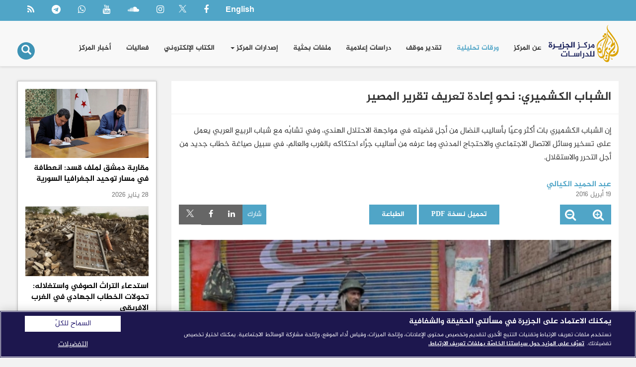

--- FILE ---
content_type: text/html; charset=UTF-8
request_url: https://studies.aljazeera.net/ar/reports/2016/04/160419100716598.html
body_size: 19208
content:
<!DOCTYPE html>
<html  lang="ar" dir="rtl" prefix="og: https://ogp.me/ns#">
  <head>
    <meta charset="utf-8" />
<script async src="/sites/default/files/google_analytics/gtag.js?t9totk"></script>
<script>window.dataLayer = window.dataLayer || [];function gtag(){dataLayer.push(arguments)};gtag("js", new Date());gtag("set", "developer_id.dMDhkMT", true);gtag("config", "G-E4VEPPH1FE", {"groups":"default","link_attribution":true,"page_location":location.pathname + location.search + location.hash});</script>
<link rel="canonical" href="http://studies.aljazeera.net/ar/reports/2016/04/160419100716598.html" />
<link rel="image_src" href="http://studies.aljazeera.net/sites/default/files/articles/reports-ar/49e796edb1fc454c86508dd8fc6303d1_18.jpg" />
<meta name="description" content="مقدمة  " />
<meta property="og:site_name" content="مركز الجزيرة للدراسات" />
<meta property="og:url" content="http://studies.aljazeera.net/ar/reports/2016/04/160419100716598.html" />
<meta property="og:title" content="الشباب الكشميري: نحو إعادة تعريف تقرير المصير | مركز الجزيرة للدراسات" />
<meta property="og:description" content="مقدمة  " />
<meta property="og:image" content="http://studies.aljazeera.net/sites/default/files/articles/reports-ar/49e796edb1fc454c86508dd8fc6303d1_18.jpg" />
<meta name="twitter:card" content="summary_large_image" />
<meta name="twitter:site" content="@AJStudies" />
<meta name="twitter:description" content="مقدمة  " />
<meta name="twitter:title" content="الشباب الكشميري: نحو إعادة تعريف تقرير المصير | مركز الجزيرة للدراسات" />
<meta name="twitter:site:id" content="307913305" />
<meta name="twitter:url" content="http://studies.aljazeera.net/ar/reports/2016/04/160419100716598.html" />
<meta name="twitter:image" content="http://studies.aljazeera.net/sites/default/files/articles/reports-ar/49e796edb1fc454c86508dd8fc6303d1_18.jpg" />
<meta name="Generator" content="Drupal 9 (https://www.drupal.org)" />
<meta name="MobileOptimized" content="width" />
<meta name="HandheldFriendly" content="true" />
<meta name="viewport" content="width=device-width, initial-scale=1.0" />
<link rel="icon" href="/themes/custom/partner/favicon.ico" type="image/vnd.microsoft.icon" />
<link rel="alternate" hreflang="ar" href="http://studies.aljazeera.net/ar/reports/2016/04/160419100716598.html" />

    <title>الشباب الكشميري: نحو إعادة تعريف تقرير المصير | مركز الجزيرة للدراسات</title>
    <link rel="stylesheet" media="all" href="/sites/default/files/css/css_Hw9mSlnu9wlHnGZypmUoYgKFJS3Cxw7rabSKd6nA5eY.css" />
<link rel="stylesheet" media="all" href="https://cdn.jsdelivr.net/npm/bootstrap@3.4.1/dist/css/bootstrap.min.css" integrity="sha256-bZLfwXAP04zRMK2BjiO8iu9pf4FbLqX6zitd+tIvLhE=" crossorigin="anonymous" />
<link rel="stylesheet" media="all" href="https://cdn.jsdelivr.net/npm/@unicorn-fail/drupal-bootstrap-styles@0.0.2/dist/3.4.0/8.x-3.x/drupal-bootstrap.min.css" integrity="sha512-tGFFYdzcicBwsd5EPO92iUIytu9UkQR3tLMbORL9sfi/WswiHkA1O3ri9yHW+5dXk18Rd+pluMeDBrPKSwNCvw==" crossorigin="anonymous" />
<link rel="stylesheet" media="all" href="/sites/default/files/css/css_a7P9siPKtY1bNUGFTOLsNbSa2SlJOalEQeZ4CoaHTiU.css" />
<link rel="stylesheet" media="print" href="/sites/default/files/css/css_QB0Hi_vW4BnXwLLR13Y1LnnE3GdmmPgszDxUmd74E3Y.css" />
<link rel="stylesheet" media="all" href="/sites/default/files/css/css_bFUH2ynrC5Xl6xetu64_IxXfeVTe9DyQkW7q52sbiK4.css" />

         

    <!-- Cookies Consent Notice start -->
    <script type="text/javascript" src="https://cdn.cookielaw.org/consent/67f59ff0-a0e6-4e00-a26e-04072299b984/OtAutoBlock.js" ></script>
    <script src="https://cdn.cookielaw.org/scripttemplates/otSDKStub.js" data-document-language="true" type="text/javascript" charset="UTF-8" data-domain-script="67f59ff0-a0e6-4e00-a26e-04072299b984" ></script>
    <script type="text/javascript">
    function OptanonWrapper() { }
    </script>
    <!-- Cookies Consent Notice end -->
  </head>
  <body class="not-logged-in not-front path-node page-node-type-article navbar-is-fixed-top has-glyphicons">
    <a href="#main-content" class="visually-hidden focusable skip-link">
      تجاوز إلى المحتوى الرئيسي
    </a>
    
      <div class="dialog-off-canvas-main-canvas" data-off-canvas-main-canvas>
              <header class="navbar navbar-default navbar-fixed-top" id="navbar" role="banner">
                    <div class="top-navbar">
        <div class="container">
          <div class="row">
            <div class="col-sm-12">
              <div class="region region-navigation-top">
    <section id="block-searchiconen-2" class="visible-xs visible-sm block block-block-content block-block-content8a01a139-8b92-47e8-b2f2-2886ff1a21ab clearfix">
  
    

      
            <div class="field field--name-body field--type-text-with-summary field--label-hidden field--item"><div class="block-search" role="search">
<button type="submit" value="Search" class="button js-form-submit form-submit btn-primary btn icon-only" name=""><span class="icon glyphicon glyphicon-search" aria-hidden="true"></span></button>
</div>
<div class="search-popup-wrapper">
<div class="container">
<div class="row">
<form action="/ar/search" method="get" class="col-md-12" id="search-block-form" accept-charset="UTF-8" data-drupal-form-fields="">
<input class="form-control" required="true" maxlength="128" name="keys" placeholder="بحث ..." size="60" title="Enter the terms you wish to search for." type="search" /></form>
</div>
</div>
</div>
</div>
      
  </section>
<section class="language-switcher-language-url block block-language block-language-blocklanguage-interface clearfix" id="block-languageswitcher" role="navigation">
  
    

      <ul class="links"><li hreflang="en" data-drupal-link-system-path="node/4037" class="en"><a href="/en/node/4037" class="language-link" hreflang="en" data-drupal-link-system-path="node/4037">English</a></li><li hreflang="ar" data-drupal-link-system-path="node/4037" class="ar is-active"><a href="/ar/reports/2016/04/160419100716598.html" class="language-link is-active" hreflang="ar" data-drupal-link-system-path="node/4037">العربية</a></li></ul>
  </section>
<section id="block-socialnavbar" class="block block-block-content block-block-content1b7b5d62-1b05-4cae-b015-48a06d3b0442 clearfix">
  
    

      
            <div class="field field--name-body field--type-text-with-summary field--label-hidden field--item"><ul class="menu nav navbar-nav"><li><a target="_blank" href="https://www.facebook.com/ajstudies"><i class="fa fa-facebook-f"> </i></a></li>
<li><a target="_blank" href="https://twitter.com/AJStudies"><i class="fa fa-twitter"> </i></a></li>
<li><a target="_blank" href="https://www.instagram.com/ajstudies"><i class="fa fa-instagram"> </i></a></li>
<li><a target="_blank" href="https://soundcloud.com/ajstudies"><i class="fa fa-soundcloud"> </i></a></li>
<li><a target="_blank" href="https://www.youtube.com/user/aljazeerasc?sub_confirmation=1"><i class="fa fa-youtube"> </i></a></li>
<li><a target="_blank" href="https://wa.me/97455809461"><i class="fa fa-whatsapp" aria-hidden="true"> </i></a></li>
<li><a target="_blank" href="https://t.me/AlJCS"><i class="fa fa-telegram" aria-hidden="true"> </i></a></li>
<li><a target="_blank" href="/ar/rss.xml"><i class="fa fa-rss" aria-hidden="true"> </i></a></li>
</ul></div>
      
  </section>

  </div>

            </div>
          </div>
        </div>
      </div>
          

              <div class="container">
            <div class="navbar-header">
          <div class="region region-navigation">
          <a class="logo navbar-btn pull-left" href="/ar" title="الرئيسية" rel="home">
      <img src="/themes/custom/partner/logo.svg" alt="الرئيسية" />
    </a>
        <a class="name navbar-brand hidden" href="/ar" title="الرئيسية" rel="home">مركز الجزيرة للدراسات</a>
    
  </div>

                          <button type="button" class="navbar-toggle" data-toggle="collapse" data-target="#navbar-collapse">
            <span class="sr-only">Toggle navigation</span>
            <span class="icon-bar"></span>
            <span class="icon-bar"></span>
            <span class="icon-bar"></span>
          </button>
              </div>

                    <div id="navbar-collapse" class="navbar-collapse collapse">
            <div class="region region-navigation-collapsible">
    <nav role="navigation" aria-labelledby="block-partner-main-menu-menu" id="block-partner-main-menu">
            <h2 class="sr-only" id="block-partner-main-menu-menu">Main navigation</h2>

      
      <ul class="menu menu--main nav navbar-nav">
                      <li class="first">
                                        <a href="/ar/about-us" data-drupal-link-system-path="node/1">عن المركز</a>
              </li>
                      <li class="active active-trail">
                                        <a href="/ar/reports" class="active-trail" data-drupal-link-system-path="reports">ورقات تحليلية</a>
              </li>
                      <li>
                                        <a href="/ar/policy-briefs" data-drupal-link-system-path="policy-briefs">تقدير موقف</a>
              </li>
                      <li>
                                        <a href="/ar/mediastudies" data-drupal-link-system-path="mediastudies">دراسات إعلامية</a>
              </li>
                      <li>
                                        <a href="/ar/files" data-drupal-link-system-path="files">ملفات بحثية</a>
              </li>
                      <li class="expanded dropdown">
                                                                    <a href="/ar/publications" class="dropdown-toggle" data-toggle="dropdown" data-drupal-link-system-path="publications">إصدارات المركز <span class="caret"></span></a>
                        <ul class="dropdown-menu">
                      <li class="first">
                                        <a href="/ar/publications#more" data-drupal-link-system-path="publications">الكتب</a>
              </li>
                      <li>
                                        <a href="https://lubab.aljazeera.net">مجلة لباب</a>
              </li>
                      <li>
                                        <a href="https://aljazeerajournal.aljazeera.net">مجلة الجزيرة</a>
              </li>
                      <li>
                                        <a href="/ar/annual-reports" data-drupal-link-system-path="annual-reports">التقرير الاستراتيجي</a>
              </li>
                      <li class="last">
                                        <a href="/ar/theses" data-drupal-link-system-path="theses">أطروحات جامعية</a>
              </li>
        </ul>
  
              </li>
                      <li>
                                        <a href="/ar/ebooks" data-drupal-link-system-path="ebooks">الكتاب الإلكتروني</a>
              </li>
                      <li>
                                        <a href="/ar/events" data-drupal-link-system-path="events">فعاليات</a>
              </li>
                      <li class="last">
                                        <a href="/ar/news" data-drupal-link-system-path="news">أخبار المركز</a>
              </li>
        </ul>
  

  </nav>
<section id="block-searchiconen" class="visible-lg visible-md block block-block-content block-block-content8a01a139-8b92-47e8-b2f2-2886ff1a21ab clearfix">
  
    

      
            <div class="field field--name-body field--type-text-with-summary field--label-hidden field--item"><div class="block-search" role="search">
<button type="submit" value="Search" class="button js-form-submit form-submit btn-primary btn icon-only" name=""><span class="icon glyphicon glyphicon-search" aria-hidden="true"></span></button>
</div>
<div class="search-popup-wrapper">
<div class="container">
<div class="row">
<form action="/ar/search" method="get" class="col-md-12" id="search-block-form" accept-charset="UTF-8" data-drupal-form-fields="">
<input class="form-control" required="true" maxlength="128" name="keys" placeholder="بحث ..." size="60" title="Enter the terms you wish to search for." type="search" /></form>
</div>
</div>
</div>
</div>
      
  </section>

  </div>

        </div>
                    </div>
          </header>
  
  <div role="main" class="main-container container js-quickedit-main-content">
    <div class="row">

            
            
                  <section class="col-md-9 col-sm-12">

                                      <div class="highlighted">  <div class="region region-highlighted">
    <div data-drupal-messages-fallback class="hidden"></div>

  </div>
</div>
                  
                
                          <a id="main-content"></a>
            <div class="region region-content">
          <h1 class="page-header">
<span>الشباب الكشميري: نحو إعادة تعريف تقرير المصير</span>
</h1>

  
    <article role="article" class="article full clearfix">

    <div class="content">

    
            <div class="summary field field--name-field-summary field--type-string-long field--label-hidden field--item">إن الشباب الكشميري بات أكثر وعيًا بأساليب النضال من أجل قضيته في مواجهة الاحتلال الهندي، وفي تشابُه مع شباب الربيع العربي يعمل على تسخير وسائل الاتصال الاجتماعي والاحتجاج المدني وما عرفه من أساليب جرَّاء احتكاكه بالغرب والعالم، في سبيل صياغة خطاب جديد من أجل التحرر والاستقلال.</div>
      

        <footer class="row article-author summary">
        <div class="author col-md-12 col-sm-12 pb-3 clearfix">
          
      <div class="field field--name-field-author field--type-entity-reference field--label-hidden field--items">
              <div class="field--item">
 <div class="author-tiny"><a href="/ar/profile/1624">
            <div class="field field--name-name field--type-string field--label-hidden field--item">عبد الحميد الكيالي</div>
      </a></div>
<div class="about-author hidden">
    <div class="col-md-2 col-sm-3 col-xs-12">
      <div class="picture">
        <a href="/ar/profile/1624"></a>
      </div>
    </div>
    <div class="col-md-10 col-sm-9 col-xs-12">
      <h4><a href="/ar/profile/1624">
            <div class="field field--name-name field--type-string field--label-hidden field--item">عبد الحميد الكيالي</div>
      </a></h4>
      
    </div>
</div>
<div class="clearfix"></div>
</div>
          </div>
  
          <div class="clearfix"></div>
          <div class="small text-muted text-left">19 أبريل 2016</div>
        </div>
        <div class="col-md-3 col-sm-3 col-xs-12">
          <div class="zoom-icons">
           <ul class="list-inline">
             <li><a href="javascript:;" title="Increase font size"><i class="fa fa-search-plus"></i></a></li>
             <li><a href="javascript:;" title="Decrease font size"><i class="fa fa-search-minus"></i></a></li>
            </ul>
          </div>
        </div>
        <div class="col-md-5 col-sm-5 col-xs-12">
                      <div class="pt-3 visible-xs"></div>
            <a href="/sites/default/files/articles/reports-ar/documents/bcc3fcd3927242f5af47d7845ecade74_100.pdf" target="_blank" class="btn btn-primary">تحميل نسخة PDF</a>
                    <a href="javascript:window.print();" class="btn btn-primary" >الطباعة</a>
        </div>
        <div class="col-md-4 col-sm-4 col-xs-12 text-right">
                    <div class="pt-3 visible-xs"></div>
          <div class="socialShare">
            <div class="social">
             <ul class="nav navbar-nav">
               <li><div class="share">شارك</div></li>
               <li><a target="_blank" href="https://www.linkedin.com/shareArticle?mini=true&url=http://studies.aljazeera.net/ar/reports/2016/04/160419100716598.html"><i class="fa fa-linkedin"></i></a></li>
               <li><a target="_blank" href="https://www.facebook.com/sharer/sharer.php?app_id=1488972164731309&u=http://studies.aljazeera.net/ar/reports/2016/04/160419100716598.html"><i class="fa fa-facebook-f"></i></a></li>
               <li><a target="_blank" href="https://twitter.com/share?text=
الشباب الكشميري: نحو إعادة تعريف تقرير المصير
&url=http://studies.aljazeera.net/ar/reports/2016/04/160419100716598.html&via=AJStudies"><i class="fa fa-twitter"></i></a></li>
             </ul>
          </div>
          </div>
        </div>

    </footer>
    <div class="lightGallery-images">
      <div class="galleryImage" data-src="/sites/default/files/articles/reports-ar/49e796edb1fc454c86508dd8fc6303d1_18.jpg" data-sub-html=".media-caption">
        
            <div class="field field--name-field-image field--type-image field--label-hidden field--item">  <img loading="lazy" src="/sites/default/files/articles/reports-ar/49e796edb1fc454c86508dd8fc6303d1_18.jpg" width="609" height="343" alt="49e796edb1fc454c86508dd8fc6303d1_18.jpg" class="img-responsive" />

</div>
      
      </div>
    </div>
    
            <div class="summary small media-caption field field--name-field-media-caption field--type-string field--label-hidden field--item">يعتمد الشبان الكشميريون في احتجاجاتهم على إلقاء الحجارة على قوات الأمن المحلية والهندية، وواجهتهم هذه الأخيرة بالرصاص الحي وقنابل الغاز. ويتعرض هؤلاء الشبان دوريا للاعتقال وبعضهم دون سن 18، بمقتضى &quot;قانون الأمن العام&quot; سيء السمعة. (أسوشيتد برس)</div>
      
    
            <div class="summary content-abstract field field--name-field-abstract field--type-text-long field--label-hidden field--item"><p style="direction: rtl; text-align: right;"><span>يُناقش هذا التقرير الديناميات المحلية الخاصة بالصراع في كشمير، ويُركِّز على المقاومة التي يقودها الشباب ضد الدولة الهندية منذ نهاية العقد الأول من الألفية الثالثة. كما يروي التقرير الطريقة التي يتحرك على منوالها الشباب الكشميري خارج الفضاء السياسي الرسمي عبر استخدامهم للتكنولوجيا وغيرها من الوسائل من أجل زيادة الوعي بالقضية الكشميرية. ورغم هذه التطورات فإن الفعالية السياسية لهذه المجموعات من الشباب الكشميري لا تزال محدودة بسبب ازدياد قمع الدولة الهندية ورقابتها.</span></p>
</div>
      
    
            <div class="field field--name-body field--type-text-with-summary field--label-hidden field--item"><h3 style="text-align: right;"><span lang="AR-SA" xml:lang="AR-SA">مقدمة</span></h3>
<p style="direction: rtl; text-align: right;"><span> </span></p>
<p style="direction: rtl; text-align: right;"><span lang="AR-SA" xml:lang="AR-SA">قرَّر كل من الهند وباكستان، بعد انقطاع لثلاث سنوات، البدءَ مجددًا في حوار ثنائي شامل سيبلغ أَوْجَهُ عبر زيارة رفيعة لرئيس الوزراء الهندي، مودي، إلى باكستان خلال قمة رابطة جنوب آسيا للتعاون الإقليمي- </span><span>SAARC</span><span lang="AR-SA" xml:lang="AR-SA"> في سبتمبر/أيلول 2016<a href="#a1">(1)</a>. وبينما من المؤكد أن يكون الصراع بشأن جامو وكشمير إحدى النقاط في المحادثات، غير أنه يبدو مرة أخرى أن المصالح القومية لكلا البلدين ستطغى على أصوات ومطالب الشعب في المنطقة، وخاصة ما يتعلق منها بالأغلبية المسلمة في وادي كشمير. ويضع هذا التقرير المحادثات بين كلٍّ من الهند وباكستان في سياق الحقائق المتغيرة  على الأرض في وادي كشمير، مناقشًا أنه من غير الممكن إحراز أي تقدم دون الأخذ بعين الاعتبار مقاربة تركز على القضية الكشميرية.</span></p>
<p style="direction: rtl; text-align: right;"><span> </span></p>
<h3 style="direction: rtl; text-align: right;"><span lang="AR-SA" xml:lang="AR-SA">نبذة عن تاريخ الصراع</span></h3>
<p style="direction: rtl; text-align: right;"><span> </span></p>
<p style="direction: rtl; text-align: right;"><span lang="AR-SA" xml:lang="AR-SA">تعود جذور الصراع في كشمير إلى عام 1947 عندما قُسِّم شبه القارة الهندية بناءً على حدود دينية إلى الهند التي تضم أغلبية هندوسية، وإلى الباكستان التي تضم أغلبية مسلمة. وفي الفترة اللاحقة أدَّى تولِّي المهراجا الهندوسي للحكم في كشمير وبشكل غامض، بالأغلبية في إمارة كشمير إلى الاندماج في الاتحاد الهندي<a href="#a2">(2)</a>. كما أن المطالب المحلية بإجراء استفتاء لتقرير مستقبل كشمير تم تجاهلها خلال النصف الثاني من القرن العشرين<a href="#a3">(3)</a>. وتورطت كشمير منذ نهاية الثمانينات وحتى أوائل الألفية الثالثة في انتفاضة عنيفة قادها المقاتلون الكشميريون والأجانب ضد الدولة الهندية، وهي انتفاضة دعمتها باكستان. غير أن الدولة الهندية تمكَّنت من سحق هذه الانتفاضة من خلال زيادة حدَّة القمع وعمليات القتل وانتهاكات حقوق الإنسان، وإقحام مجموعات عسكرية ضد التمرد مثل "الإخوان"، إضافةً إلى تبنِّي سياسة فَرِّقْ تَسُدْ التي أفضت بفعالية إلى قتال داخلي في صفوف المناصرين والمطالبين بالتحرر<a href="#a4">(4)</a>. </span></p>
<p style="direction: rtl; text-align: right;"><span> </span></p>
<p style="direction: rtl; text-align: right;"><span lang="AR-SA" xml:lang="AR-SA">وخلال معظم العقد الأول من الألفية الثالثة، بدا أن الحركة الكشميرية من أجل تقرير المصير قد تحولت إلى حركة قد انفرط عقدها في ضوء إبراز المحلِّلين الهنود والدوليين وبشكل كبير "العودة إلى الوضع الاعتيادي" وخيبة الأمل من المقاومة المسلحة في أوساط السكان المحليين<a href="#a5">(5)</a>. ومع ذلك، وفي بداية عام 2008، نشأت بشكل واسع موجة جديدة من المظاهرات السلمية تصدَّرها الجيل الذي ترعرع خلال زعامة المقاومة المسلحة. وقد تنوعت أسباب هذه المظاهرات من الاستيلاء على الأراضي والقتل خارج القانون من قِبل الدولة الهندية، وحتى قتل وتعذيب الشباب الكشميري<a href="#a6">(6)</a>. ويحدِّد هذا التقرير الدور الحاسم للجيل الجديد من الشباب في إعادة تعريف الحركة الكشميرية من أجل تقرير المصير، فضلًا عن الظروف الاجتماعية والسياسية غير المستقرة التي ينشطون فيها.  </span></p>
<p style="direction: rtl; text-align: right;"><span> </span></p>
<h3 style="direction: rtl; text-align: right;"><span lang="AR-SA" xml:lang="AR-SA">التحول في الأنشطة الاحتجاجية</span></h3>
<p style="direction: rtl; text-align: right;"><span> </span></p>
<p style="direction: rtl; text-align: right;"><span lang="AR-SA" xml:lang="AR-SA">وفي تشابه كبير مع شباب الربيع العربي، يتسلح الشباب الكشميري اليوم بالتكنولوجيا، وبالمزيد من المنابر والفرص الاجتماعية والثقافية، بالإضافة إلى خطاب تواصلي وعالمي أساسه المقاومة يتراوح بين فلسطين وفيرغسون<a href="#a7">(7)</a>. فالعديد من الطبقة المتوسطة في كشمير باتوا يذهبون إلى الخارج لتلقي تعليمهم، سواءً في الجامعات الهندية أو البريطانية أو الأميركية؛ حيث يختبرون أساليب جديدة في التفكير والاحتجاج. كما أن أعدادًا متزايدة من بينهم يدرسون العلوم الإنسانية والاجتماعية، وهو ما يجعلهم في المحصلة أكثر إدراكًا ووعيًا لتاريخهم ولمكانة كشمير وسط غيرها من النضالات التحررية حول العالم. وقد نتج عن ذلك مزيد من الفنانين، والناشطين، والكتَّاب، والصحفيين، وصانعي الأفلام والأكاديميين بين الشباب الكشميريين، والذين ينتجون الفن والأدب والعلم. وتمثَّلت أهمية هذا التحول في مظاهرات الطلاب في الجامعات الهندية، في فبراير/شباط 2016، في أعقاب قمع حكومة مودي للمعارضة الطلابية. وفي هذا السياق تحدَّى الطلاب الكشميريون، وإلى جانبهم عدد من الشبان الهنود من طيف متنوع من الأقليات الاجتماعية والدينية، خطابَ الدولة الهندية وما يتعلق منه بكشمير وبالإعدام المُسيَّس لـ "أفضل غورو"، وهو مسلم كشميري اتُّهِم بالتآمر في الهجوم على البرلمان الهندي عام 2001<a href="#a8">(8)</a>. </span></p>
<p style="direction: rtl; text-align: right;"><span> </span></p>
<p style="direction: rtl; text-align: right;"><span lang="AR-SA" xml:lang="AR-SA">والجدير بالذكر أن الحراك والإنتاج الثقافي الكشميري الذي يتصدره الشباب أفضى إلى خطاب جديد، والذي رغم استناده إلى مرجعيات ودوافع متعددة ومتوازية، إلا أنه وثيق الصلة بالحاجة إلى تحقيق العدالة في كشمير.</span></p>
<p style="direction: rtl; text-align: right;"><span> </span></p>
<p style="direction: rtl; text-align: right;"><span lang="AR-SA" xml:lang="AR-SA">وأحد الأمثلة على ذلك تجسِّده سيرة ذاتية مصورة لرسام الكاريكاتير الكشميري، "مالك سجاد"، والتي نُشِرت في عام 2015 تحت عنوان: "مونو: فتىً من كشمير". ويروى سجاد، الذي بدأ في سن مبكرة رسم الكاريكاتير السياسي للصحف الكشميرية، قصة نشوئه في منطقة سريناغار باتمالو خلال المقاومة المسلحة؛ حيث شهد أساليب القمع القاسية التي مارستها الدولة الهندية وقوات الأمن. ويجمع سجاد وببراعة بين الفن المصور الحديث وفن التطريز الكشميري التقليدي، كما يعتمد على أيقونات الثقافة المعاصرة إلى جانب الفولكلور والتقاليد التاريخية الغنية في كشمير. ومن خلال استخدامه للغة السيرة الذاتية، وحقوق الإنسان، والتصوف الإسلامي، والنقد السياسي لا يقدم سجاد تحية إجلال وإكبار لأيٍّ من الأحزاب السياسية أو الأيديولوجيات، غير أنه يُظهِر النضال اليومي وحسرات الحياة في ظل الاحتلال العسكري<a href="#a9">(9)</a>. ويجسد عمل سجاد كلاًّ من العالمية في المواضيع التي يتناولها، إضافةً إلى خصوصية السياق الكشميري، وهو ما يجذب القارئ. ويُعد سجاد واحدًا من كثير من الشبان الكشميريين الذين يختبرون صيغًا ثقافية متعددة إلى جانب الإنترنت، ووسائل التوصل الاجتماعي من أجل لفت الأنظار لقضية كشمير.</span></p>
<p style="direction: rtl; text-align: right;"><span> </span></p>
<p style="direction: rtl; text-align: right;"><span lang="AR-SA" xml:lang="AR-SA">ويشير نشاط الجيل الجديد من الشباب الكشميري إلى تحول مهم يحدث في كشمير، وتحديدًا في مجال السياسة الموجودة خارج الأحزاب الكشميرية المنادية بالتحرر<a href="#a10">(10)</a>.</span></p>
<p style="direction: rtl; text-align: right;"><span> </span></p>
<p style="direction: rtl; text-align: right;"><span lang="AR-SA" xml:lang="AR-SA">ومنذ نهاية الثمانينات من القرن الماضي، هيمنت القيادات المنادية بالتحرر، والمكوَّنة من جماعات، مثل: ائتلاف حريات وجبهة تحرير جامو وكشمير، على المقاومة ضد الدولة الهندية. وبسبب تورط هذه الجماعات في المكائد السياسية، والاقتتال الداخلي ودعاوى الفساد فإن تأثيرها قد تضاءل في السنوات الأخيرة. ورغم دعم الكثيرين في كشمير أهدافَها النهائية، إلا أنهم بدأوا بالتساؤل حول أساليبها في المقاومة، منتقدين استخدامها المفرِط لـ"حرتال" أو الإضراب  العام، وكذلك عدم قدرتها على أن تفعل أكثر من "مجرد الإبقاء على جذوة النضال"<a href="#a11">(11)</a>. كما أن بعض الشباب يستشعرون ضيق المساحة المتاحة لهم للعمل في هذه الأحزاب؛ وذلك على عكس الأحزاب الموالية للهند التي تترك فضاءً معتبرًا للشباب من أجل لعب دور أكبر.</span></p>
<p style="direction: rtl; text-align: right;"><span> </span></p>
<p style="direction: rtl; text-align: right;"><span lang="AR-SA" xml:lang="AR-SA">يذكر الناشط الكشميري، "مزمل تاكور"، الذي يرأس المعهد الكشميري للشؤون الدولية ويدير عددًا من المشاريع التنموية في الوادي: "لا يبدو أن هناك لجنة من الأشخاص المؤهلين الذين بإمكانهم المضي بالحركة قُدُمًا، وتزويدنا باستراتيجية عمل. كم من قادتنا لديهم خلفية ودراية في المفاوضات والنظرية السياسية؟ أين الاستراتيجيات الجديدة؟ فنحن إمَّا لدينا إضرابات عامة تدعو إليها القيادات المنادية بالتحرر، أو حظر للتجول تفرضه الحكومة! كما أن الكثير من الشباب بدأ يستجوب القيادات: ما الذي نجحتم في الحصول عليه من أجلنا؟ فالشعور السياسي وحده لن يدفعنا إلى الأمام؛ إذ علينا أن ندفع قدمًا باستراتيجية حقيقية"<a href="#a12">(12)</a>.  </span></p>
<p style="direction: rtl; text-align: right;"><span> </span></p>
<p style="direction: rtl; text-align: right;"><span lang="AR-SA" xml:lang="AR-SA">وعلى الرغم من ذلك، لا يتفق الجميع على أن هذا هو سبب تناقص تأثير الجماعات المنادية بالتحرر؛ حيث يوضح "وجاهات أحمد"، مدرِّس علم الاجتماع في جامعة أو. بي. جِنْدَل العالمية: "لا يلتحق الشبان بائتلاف حريات أو جبهة تحرير جامو وكشمير ليس لأن هذه الأحزاب غير مرحَّب بها، ولكن بسبب الحقيقة القاسية المرتبطة بالجماعات المنادية بالاستقلال والتي تعني الاعتقال، والضرب، وفقدان الوظيفة في مجتمع يراعي الفروق الطبقية مثل مجتمعنا، وصولًا إلى أزمة في الهوية. ومن هنا، فإن الشبان من الطبقة المتوسطة والذين هم صحفيون، ورسامو كاريكاتير، وكُتَّاب، وأكاديميون، وناشطون في مجال حقوق الإنسان لا يلتحقون عن وعي وإدراك بالأحزاب المنادية بالاستقلال، لأنهم يعلمون كُلفة الالتحاق الرسمي بهذه الأحزاب. ترحب الأحزاب المنادية بالاستقلال بقبول الشباب في عضويتها، ولكن مَنْ بين هؤلاء بإمكانه الجلوس في مكتب ائتلاف حريات طوال اليوم ويترك عمله أو شهادته الجامعية مقابل راتب شهري يعادل بضعة آلاف من الروبيات والمغامرة بالاعتقال أو الضرب أو تحرش قوات الأمن بأحد أفراد عائلته"<a href="#a13">(13)</a>.   </span></p>
<p style="direction: rtl; text-align: right;"><span> </span></p>
<p style="direction: rtl; text-align: right;"><span lang="AR-SA" xml:lang="AR-SA">وبصرف النظر عن الموقف الذي يمكن أن يتخذه أحدهم من الأحزاب المنادية بالتحرر، فإن الكثير من الشبان الكشميريين يُقرُّون الدور الذي لعبته منذ نهاية الثمانينات والصعاب التي واجهتها جرَّاء التقييدات التي فُرِضت عليها من قِبَل الدولة الهندية.</span></p>
<p style="direction: rtl; text-align: right;"><span> </span></p>
<p style="direction: rtl; text-align: right;"><span lang="AR-SA" xml:lang="AR-SA">ورغم افتقار القاعدة الشعبية للحركة التي يقودها الشباب إلى القيادة أو التنظيم الرسمي، فإنها شكَّلت مساحات جديدة للنقاش حول كشمير خارج فضاء الأحزاب السياسية المتنوعة. وهو ما أفضى إلى رؤية أوسع لآزادي (الحرية)<a href="#a14">(14)</a> وللنقاشات العنيفة بشأن طبيعة الصراع الكشميري. وبذلك بات الشباب الكشميري يشكِّل الجبهة الأمامية في تعريف ما تُشكِّله الحرية "آزادي"، ويتحدى وجهات النظر القائمة منذ أمدٍ بعيد حول دور الدِّين، والاقتصاد، والثقافة، والتعليم. وبينما ارتبطت وجهات النظر هذه بمشاعر التهميش للمسلمين نتيجةً للحرب العالمية على "الإرهاب"، فإن الخطابات الجديدة لا تعتمد ببساطة على الهوية الدينية للمسلمين الكشميريين، وإنما أيضًا على نقد الإمبريالية، والقومية الدينية، والرأسمالية العالمية. وعلى سبيل المثال، يوجِّه الكثير من الشبان النقد لدور باكستان في كشمير وأخذوا ينتقدون البنى التقليدية التي نسجتها المخيلة القومية للتعامل مع هذه القضية، حتى من أولئك الذين يقطنون في كشمير.</span></p>
<p style="direction: rtl; text-align: right;"><span> </span></p>
<h3 style="direction: rtl; text-align: right;"><span lang="AR-SA" xml:lang="AR-SA">الدولة المهيمِنة</span></h3>
<p style="direction: rtl; text-align: right;"><span> </span></p>
<p style="direction: rtl; text-align: right;"><span lang="AR-SA" xml:lang="AR-SA">ورغم هذه التحولات المهمة، فإن الشباب الكشميري يتصدر خطوط النار حيث يواجهون حَنَق الحكومة الهندية والجماعات اليمينية؛ فضلًا عن الأجهزة الأمنية في كشمير. وهو ما دفع الكثيرين، وخاصة من الطبقة المتوسطة، إلى الامتناع عن المشاركة السياسية بشكل صاخب، مُتخوفين من العواقب التي يمكن أن تلحق بهم أو بعائلاتهم. هذا بالإضافة إلى وجود جهود منسَّقة من قِبَل أجهزة الدولة لتشجيع الشباب على الالتحاق بالوظائف الحكومية الإدارية وغيرها من الوظائف؛ حيث تتقيد قدرتهم على الانخراط في العمل السياسي<a href="#a15">(15)</a>.</span></p>
<p style="direction: rtl; text-align: right;"><span> </span></p>
<p style="direction: rtl; text-align: right;"><span lang="AR-SA" xml:lang="AR-SA">وبينما تلعب التكنولوجيا دورًا تغييريًّا في نشاط الشبان، فإنها تُستغَل أيضًا من قِبل وكالات الدولة المتنوعة كطريقة إضافية للرقابة؛ فالتكنولوجيا مكَّنت الدولة من أن تكون ذات حضور طاغٍ أكثر؛ حيث توظِّف قراصنة الحواسيب لاسترجاع المعلومات حول تنظيم الشباب عبر الإنترنت، كما تُوظِّف أفرادًا لإنشاء حسابات مزيفة للتصيُّد في المنتديات الإلكترونية والمبادرة بالمعارضة خلال المحادثات المباشرة لاكتشاف مَنْ يمكن أن يُشكِّل تهديدًا محتملًا للدولة<a href="#a16">(16)</a>. وحسب ديلانز بوغا، وهي صحفية تغطي قضايا الشباب في كشمير، فإن "هناك الكثير من الأموال التي ضُخَّت في هذا المجال. فالدولة بمقدورها أن تتحكم في الأصوات الشبابية من خلال اكتشاف معلومات عنهم تعمل على استغلالها ضدهم في وقت لاحق، ومن ضمنها معلومات عن حياتهم العائلية والشخصية"<a href="#a17">(17)</a>. كما تؤكد أن موقع فيس بوك يُستخدم لأغراض متعددة؛ إذ "تستطيع الدولة أن تراقب التفضيلات والتعليقات، كما توظِّف أفرادًا من أجل تحريض الشبان. ومن خلال هذه الاستراتيجية، فإن الدولة بمقدورها وبشكل جوهري أن تكتشف الراغبين بالموت من بينهم"<a href="#a18">(18)</a>.</span></p>
<p style="direction: rtl; text-align: right;"><span> </span></p>
<p style="direction: rtl; text-align: right;"><span lang="AR-SA" xml:lang="AR-SA">وفي أوقات الأزمات الحادة، مثل مناسبات إحياء ذكرى القتلى أو في أعقاب مقتل الشبان، فإن الدولة تعطِّل شبكات الاتصال لأيام أو لأسابيع أحيانًا في كل مرة، ومن ضمنها وسائل التواصل الاجتماعي. ونتيجة لذلك، لا يستطيع الشبان التحرك أو تشكيل زخم جماهيري حول قضايا محددة. ومن هنا فإن هذا التكميم ضيق الأفق وغير الديمقراطي للتعبير يهدف إلى تقليص المعارضة.</span></p>
<p style="direction: rtl; text-align: right;"><span> </span></p>
<p style="direction: rtl; text-align: right;"><span lang="AR-SA" xml:lang="AR-SA">يعتمد الشبان الكشميريون على إلقاء الحجارة على قوات الأمن المحلية والهندية كنوع من الاحتجاج، وتعرض جرَّاء ذلك الكثيرُ منهم لإطلاق الرصاص الحي أو قنابل الغاز، وسقط عدد غير محدد منهم قتلى وجرحى<a href="#a19"> (19)</a>. كما أن الدولة تعتقل وبشكل دوري الشبان المنخرطين في إلقاء الحجارة أو "إثارة الرأي العام" ضد الدولة الهندية، والكثير من بينهم لم يتجاوز سن الثامنة عشرة، وذلك وفقًا لـ"قانون الأمن العام" سيء السمعة، الذي يلاحقهم وبفاعلية طوال حياتهم، حتى وإن أُطلق سراحهم. هذا وقد أوضحت منظمة العفو الدولية، عام 2011، أن "قانون الأمن العام" يفتقر إلى أدنى معايير القانونية، وأنه أسلوب تنتهجه الحكومة للتحايل على حكم القانون<a href="#a20">(20)</a>. واللافت أنه لما أبدت وسائل الإعلام الاهتمام بهذا القانون وأخذت تفضح سلبياته، زادت عمليات الاعتقال غير القانونية للشبان ومن خارج قانون الأمن العام في محاولة لتفادي الرقابة الإعلامية؛ وبهذا بات المعتقلون يتعرضون للتعذيب ويُجبَرون على "الاعتراف" تحت الإكراه<a href="#a21">(21)</a>. </span></p>
<p style="direction: rtl; text-align: right;"><span> </span></p>
<p style="direction: rtl; text-align: right;"><span lang="AR-SA" xml:lang="AR-SA">وازداد تعاطي المخدرات في كشمير، وخاصة في مناطق مثل ترال، وبولواما، وإسلام آباد، وسوبور حيث تُعَدُّ المقاوَمة للحُكم الهندي أبرز وضوحًا<a href="#a22">(22)</a>. ولا يبدو أن الأمر محض صدفة بالنسبة للكشميريين؛ إذ يعتقد الكثيرون منهم أن المخدرات يتم ضخها إلى كشمير عبر تجار في السوق السوداء، كما كانت عليه الحال في البنجاب، من أجل لفت أنظار الشبان عن الانخراط في النشاط السياسي؛ علمًا بأن الكثير منهم أدمن المخدرات خلال اعتقالهم في السجون<a href="#a23">(23)</a>.</span></p>
<p style="direction: rtl; text-align: right;"><span> </span></p>
<p style="direction: rtl; text-align: right;"><span lang="AR-SA" xml:lang="AR-SA">يذهب القمع في كشمير إلى أبعد من استهداف الشبان الذين يثيرون الرأي العام ضد الدولة الهندية؛ فالجسم الطلابي السياسي بكامله يُنظر إليه بوصفه مشبوهًا. كما لا يتمتع الطلاب بهامش للتنظيم أو التحرك السياسي، ولا يُسمح لهم بالنشاط في الجامعات إذا لم يؤيدوا سياسات أيٍّ من الأحزاب الهندية الرئيسية مثل حزب المؤتمر أو حزب بهاراتيا جاناتا. ونتيجة لذلك، فإن اتحاد طلاب الجامعات الكشميريين يعمل في الخفاء في السنوات الأخيرة. كما أن حرية التعبير مقيدة؛ وفي الواقع فإن فيس بوك يعمل مع الحكومة الهندية من أجل إزالة أو وقف أي منشور تراه الأخيرة مثيرًا للجدل. فمير سهيل، وهو رسام كاريكاتير سياسي، تم إزالة رسمه الكاريكاتيري الذي يُحيي ذكرى إعدام أفضل غورو، كما أُوقِف حسابه على فيس بوك لمدة ثلاثة أيام<a href="#a24">(24)</a>.</span></p>
<p style="direction: rtl; text-align: right;"><span> </span></p>
<p style="direction: rtl; text-align: right;"><span lang="AR-SA" xml:lang="AR-SA">وبمقدور الدولة أن تستغل المخاوف من التهديد الإسلامي العالمي عبر نسج روابط بين الشبان وبين جماعات مثل الدولة الإسلامية في العراق والشام "داعش" كمحاولة لتقويض وإخماد معارضتهم. وبينما رُفعت أعلام تنظيم الدولة الإسلامية خلال المظاهرات، فإن الخبراء يجادلون في أن ذلك يجسِّد حركة للاستهزاء بقوات الأمن الهندية ولا يوجد أي دليل يثبت أن هؤلاء الشبان تم تجنيدهم من قِبل التنظيم أو حتى إنهم يعتنقون أيديولوجيته<a href="#a25">(25)</a>.      </span></p>
<p style="direction: rtl; text-align: right;"><span> </span></p>
<p style="direction: rtl; text-align: right;"><span lang="AR-SA" xml:lang="AR-SA">وقد أدَّى ازدياد القمع والعنف الذي تمارسه الدولة الهندية، وخاصة منذ مقتل ما يزيد على 120 شابًّا في صيف عام 2012، إلى ازدياد أعداد الشبان الكشميريين الذين يلتحقون بصفوف المقاومة المسلحة. وعلى خلاف سابقيهم الذين جُنِّدوا في أواخر الثمانينات أو التسعينات من القرن الماضي فإن الكثير من بين هؤلاء الشبان قد تلقى تعليمًا عاليًا. ويُعدُّ برهان واني، وهو كشميري من منطقة ترال انضم إلى المقاومة المسلحة عندما كان في سن الخامسة عشرة، مصدر إلهام للجيل الجديد من المقاومة المسلحة<a href="#a26">(26)</a>. وتُقدِّر قوات الأمن أن برهان تمكَّن من تجنيد ما يزيد على ثمانين شابًّا في السنوات الأخيرة(<a href="#a27">27)</a>. ويُشار إلى أن الكثير من الشبان التحقوا بالمقاومة المسلحة في إثر تعرضهم للتحرش على أيدي قوات الأمن أو مشاهدتهم لمقتل فرد في العائلة أو صديق.</span></p>
<p style="direction: rtl; text-align: right;"><span> </span></p>
<h3 style="direction: rtl; text-align: right;"><span lang="AR-SA" xml:lang="AR-SA">الخلاصة  </span></h3>
<p style="direction: rtl; text-align: right;"><span> </span></p>
<p style="direction: rtl; text-align: right;"><span lang="AR-SA" xml:lang="AR-SA">يدرك الشبان الكشميريون، وبشكل جيد، أن قضيتهم لا تحظى إلا بالقليل من الاهتمام الدولي، ومع ازدياد السلطوية ونشاط الأحزاب اليمينية في الهند واستمرار التدخلات الجيوسياسية في باكستان، لا تُعد كشمير وببساطة أولوية سياسية دولية، ولا تزال تستعصي على المجتمع الدولي، ولكن هذا من شأنه أن يخلق فرصًة للكشميريين ليملكوا زمام أمرهم. ويبدو أن ثورة كشمير الأولى قد عادت إلى نقطة البداية مع جيل جديد يختبر طرقًا جديدة في المعارضة، ويمتلك روايته الخاصة، ويوسِّع من شبكاته وقاعدة التضامن معه من خلال وسائل التواصل الاجتماعي وغيرها من الوسائط. وفي الختام، ربما من المرجَّح أن تستمر الدولة الهندية في رقابتها وقمعها، ولكن في المقابل، مقاومة الشباب الكشميري مرشحة للتمدد والاستمرار.  </span></p>
<p style="direction: rtl; text-align: right;"><span lang="AR-SA" xml:lang="AR-SA"> ___________________________________</span></p>
<p style="direction: rtl; text-align: right;"><em><span lang="AR-SA" xml:lang="AR-SA">حفصة كنجوال: متخصصة في تاريخ جنوب آسيا الحديث.</span></em><em></em></p>
<p style="direction: rtl; text-align: right;"><em><span lang="AR-SA" xml:lang="AR-SA"> </span></em></p>
<p style="direction: rtl; text-align: right;"><strong><em><span style="text-decoration: underline;"><span lang="AR-SA" xml:lang="AR-SA">ملاحظة</span></span></em></strong><em><span lang="AR-SA" xml:lang="AR-SA">: النص أُعدَّ في الأصل باللغة الإنكليزية لمركز الجزيرة للدراسات، ترجمه عبد الحميد الكيالي إلى اللغة العربية. </span></em></p>
</div>
      

          <div class="author-profile teaser row-no-gutters">
        <h4 class="pb-3">نبذة عن الكاتب</h4>
        
      <div class="field field--name-field-author field--type-entity-reference field--label-hidden field--items">
              <div class="field--item">
 <div class="author-tiny"><a href="/ar/profile/1624">
            <div class="field field--name-name field--type-string field--label-hidden field--item">عبد الحميد الكيالي</div>
      </a></div>
<div class="about-author hidden">
    <div class="col-md-2 col-sm-3 col-xs-12">
      <div class="picture">
        <a href="/ar/profile/1624"></a>
      </div>
    </div>
    <div class="col-md-10 col-sm-9 col-xs-12">
      <h4><a href="/ar/profile/1624">
            <div class="field field--name-name field--type-string field--label-hidden field--item">عبد الحميد الكيالي</div>
      </a></h4>
      
    </div>
</div>
<div class="clearfix"></div>
</div>
          </div>
  
        <div class="clearfix"></div>
      </div>
        
  <div class="references pb-3 field field--name-field-references field--type-text-long field--label-above">
    <div class="field--label">مراجع</div>
              <div class="field--item"><div>
<p>1- <a name="a1" id="a1"></a>  (2015)‘After 3 years of silence, India-Pakistan dialogue back on the rails; PM Modi will visit Islamabad next year’, FirstPost, 10 Dec, <a href="http://www.firstpost.com/politics/india-pakistan-break-logjam-on-comprehensive-dialogue-talks-to-include-kashmir-terrorism-2539478.html">http://www.firstpost.com/politics/india-pakistan-break-logjam-on-comprehensive-dialogue-talks-to-include-kashmir-terrorism-2539478.html</a>  (accessed 17 Feb. 2016(</p>
<p><span lang="AR-SA" xml:lang="AR-SA">2- <a name="a2" id="a2"></a>    خاض كلٌّ من الهند وباكستان حربًا حول كشمير مباشرة بعد التقسيم، وقد نتج عنها استيلاء باكستان على ثلث إمارة جامو وكشمير، والتي تسميها "آزاد كشمير". ويقتصر هذا التقرير على ذلك الجزء من كشمير الذي تديره الهند.</span></p>
<p>3-  <a name="a3" id="a3"></a> V. Schofield (1996) Kashmir in the Crossfire (London: IB Tauris(</p>
<p>4-   <a name="a4" id="a4"></a> N. Haksar (2015) The Many Faces of Kashmiri Nationalism: From the Cold War to the Present Day (Delhi: Speaking Tiger(</p>
<p>5-    <a name="a5" id="a5"></a>           G Pandey (2008) ‘ Kashmiri Youth Seek Peace and Normalcy’, South Asia One World, 2 July, <a href="http://southasia.oneworld.net/news/kashmir-youth-seek-peace-and-normalcy#.VsXGKHR97UQ">http://southasia.oneworld.net/news/kashmir-youth-seek-peace-and-normalcy#.VsXGKHR97UQ</a>  (accessed 17 Feb, 2016(</p>
<p>6- <a name="a6" id="a6"></a> S. Kak ed. (2011) Until my Freedom Has Come: The New Intifada in Kashmir (Delhi: Penguin Books India</p>
<p>7-<a name="a7" id="a7"></a>     U. Falak (2015) ‘Poem: PalestineKashmir’, The Electronic Intifada, 18 November, <a href="https://electronicintifada.net/content/poem-palestinekashmir/15016">https://electronicintifada.net/content/poem-palestinekashmir/15016</a>  (accessed 17 Feb. 2016(</p>
<p>8-<a name="a8" id="a8"></a>       D. Palumbo-Liu (2016), ‘India’s Crackdown on Anti-Nationalism on Campus and How it Can Affect Universities Here,’ The Huffington Post, 17 Feb, <a href="http://www.huffingtonpost.com/david-palumboliu/indias-crackdown-on-anti-nationalism-on-campus-and-how-it-can-affect-universities-here_b_9251262.html">http://www.huffingtonpost.com/david-palumboliu/indias-crackdown-on-anti-nationalism-on-campus-and-how-it-can-affect-universities-here_b_9251262.html</a>  (accessed on 17 Feb 2016(<a name="a8" id="a8"></a></p>
<p>9-  <a name="a9" id="a9"></a> M Sajad (2015) ‘Munnu: A Boy from Kashmir’ (London: Harper Collins(</p>
<p>10- <a name="a10" id="a10"></a>      M Faysal (2016) ‘Walking downtown, Trying to Breathe,’ Kashmir Reader, 19 Feb, <a href="http://kashmirreader.com/walking-downtown-trying-to-breathe/">http://kashmirreader.com/walking-downtown-trying-to-breathe/</a>  (accessed on 19 Feb 2016(</p>
<p><span lang="AR-SA" xml:lang="AR-SA">11-   <a name="a11" id="a11"></a> تدعو القيادات المنادية بالتحرر عادة إلى الإضراب (حترال) في أعقاب حدوث خروقات لحقوق الإنسان من قِبل الحكومة الهندية؛ ولذلك يُغلق معظم الأعمال والبنوك والمدارس والمكاتب الحكومية، كما تُقيَّد وسائل النقل العام. وتركِّز الانتقادات الموجهة إلى الإضرابات على الضرر الذي تلحقه بالاقتصاد الكشميري ومنع الأطفال من الذهاب إلى مدارسهم. غير أن القيادات تدافع عن هذا النوع من الحراك بوصفه الصيغة الوحيدة من المقاومة التي يمكن للكشميريين اللجوء إليها في ضوء منع الدولة للمظاهرات والتجمعات العامة الكبيرة.</span></p>
<p><span lang="AR-SA" xml:lang="AR-SA">12- <a name="a12" id="a12"></a> مقابلة مع مزمل تاكور أُجريت في 7 فبراير/شباط 2016.</span></p>
<p><span lang="AR-SA" xml:lang="AR-SA">13-<a name="a13" id="a13"></a>  مقابلة مع وجاهات أحمد، جامعة أو. بي. جِنْدَل العالمية، الهند أجريت في 27 فبراير/شباط 2016.</span></p>
<p><span lang="AR-SA" xml:lang="AR-SA">14-      <a name="a14" id="a14"></a>     تعني كلمة آزادي: الحرية في اللغة الفارسية، وتُستخدم بنفس المعنى في الكشميرية الأوردو، وتمثِّل مطالب الكشميريين في حق تقرير المصير وإنهاء الاحتلال العسكري الهندي.</span></p>
<p><span lang="AR-SA" xml:lang="AR-SA">15-<a name="a15" id="a15"></a></span>مقابلة مع وجاهات أحمد.</p>
<p><span lang="AR-SA" xml:lang="AR-SA">16- <a name="a16" id="a16"></a>مقابلة مع دينلاز بوغا، صحفية وصانعة أفلام أُجريت في 15 فبراير/شباط 2016.</span></p>
<p><span lang="AR-SA" xml:lang="AR-SA">17- <a name="a17" id="a17"></a></span> المصدر السابق.</p>
<p><span lang="AR-SA" xml:lang="AR-SA">18- <a name="a18" id="a18"></a></span>  المصدر السابق.</p>
<p>19- <a name="a19" id="a19"></a> A Hussain (2015), ‘Police fire tear gas to quell anti-India protests in Kashmir,’ Associated Press, 25 Sept, <a href="http://bigstory.ap.org/article/8cb5ad76f3cd4e7fa87c0d14a1a51015/police-fire-tear-gas-quell-anti-india-protests-kashmir">http://bigstory.ap.org/article/8cb5ad76f3cd4e7fa87c0d14a1a51015/police-fire-tear-gas-quell-anti-india-protests-kashmir</a>  (accessed on 19 Feb, 2016(</p>
<p>20-<a name="a20" id="a20"></a>             Amnesty International (2011) ‘A ‘Lawless’ Law: Detentions Under the Jammu and Kashmir Public Security Act’, <a href="http://www.amnestyusa.org/sites/default/files/asa200012011en_11.pdf">http://www.amnestyusa.org/sites/default/files/asa200012011en_11.pdf</a>  (accessed on 19 Feb 2016)</p>
<p><span lang="AR-SA" xml:lang="AR-SA">21-<a name="a21" id="a21"></a>  مقابلة مع دينلاز بوغا.</span></p>
<p>22-<a name="a22" id="a22"></a>  D Boga (2010), ‘Kashmir Valley’s Spiraling Drug Abuse,’ Counter Currents, 10 June, <a href="http://www.countercurrents.org/boga100610.htm">http://www.countercurrents.org/boga100610.htm</a>  (accessed on 19 Feb 2016(</p>
<p><span lang="AR-SA" xml:lang="AR-SA">23-<a name="a23" id="a23"></a> المصدر السابق.</span></p>
<p>24-<a name="a24" id="a24"></a> A Saha (2016), ‘Kashmiri Artist says Facebook Deleted Cartoon on Afzal Guru,’ Hindustan Times, 9 Feb, <a href="http://www.hindustantimes.com/india/kashmiri-artist-says-fb-deleted-cartoon-on-afzal-guru/story-Bo4uw56Mz4NwVYvKsdjZiP.html">http://www.hindustantimes.com/india/kashmiri-artist-says-fb-deleted-cartoon-on-afzal-guru/story-Bo4uw56Mz4NwVYvKsdjZiP.html</a>  (accessed on 19 Feb 2016)</p>
<p><span lang="AR-SA" xml:lang="AR-SA">25-<a name="a25" id="a25"></a> مقابلة مع دينلاز بوغا.</span></p>
<p>26-<a name="a26" id="a26"></a> J Burke (2013) ‘Kashmir Conflict Ebbs as New Wave of Militant Emerges’ The Guardian, 11 Aug, <a href="http://www.theguardian.com/world/2013/aug/11/kashmir-conflict-new-wave-militants">http://www.theguardian.com/world/2013/aug/11/kashmir-conflict-new-wave-militants</a>  (accessed on 19 Feb 2016(</p>
<p>27-<a name="a27" id="a27"></a> B Masood (2015), ‘Guns ‘n’ Poses: The New Crop of Militants in Kashmir,’ Indian Express, 26 July, <a href="http://indianexpress.com/article/india/india-others/big-picture-guns-n-poses/">http://indianexpress.com/article/india/india-others/big-picture-guns-n-poses/</a>  (accessed on 19 Feb 2016(</p>
<div></div>
</div>
</div>
          </div>

    </div>

  </article>


  </div>

              </section>

                              <aside class="col-md-3 col-sm-6" role="complementary">
              <div class="region region-sidebar-second">
    <section class="views-element-container block block-views block-views-blockrelated-articles-block-1 clearfix" id="block-views-block-related-articles-block-1">
  
    

      <div class="form-group">
    <div class="page-archive view view-related-articles view-id-related_articles view-display-id-block_1 js-view-dom-id-cd69905003148272d9be3d2695bf81021989d21fa3802b860a42461aa8158d28">
      
            
                  
              <div class="view-content">
            <div class="views-view-grid vertical cols-1 clearfix">
            <div class="card">
                  <div class="views-row row-1"><div class="img-block">  <a href="/ar/article/6419" hreflang="ar"><img loading="lazy" src="/sites/default/files/articles/2026-01/web%20%286%29_1.jpg" width="2500" height="1405" alt="" class="img-responsive" />
</a>
</div><h4><a href="/ar/article/6419" hreflang="ar">مقاربة دمشق لملف قسد: انعطافة في مسار توحيد الجغرافيا السورية</a></h4><p class="small summary text-muted">28 يناير 2026</p><div class="links btn-group dropdown">
  
  
</div>
</div>
                  <div class="views-row row-2"><div class="img-block">  <a href="/ar/article/6415" hreflang="ar"><img loading="lazy" src="/sites/default/files/articles/2026-01/web%20%283%29.jpg" width="2500" height="1405" alt="" class="img-responsive" />
</a>
</div><h4><a href="/ar/article/6415" hreflang="ar">استدعاء التراث الصوفي واستغلاله: تحولات الخطاب الجهادي في الغرب الإفريقي</a></h4><p class="small summary text-muted">25 يناير 2026</p><div class="links btn-group dropdown">
  
  
</div>
</div>
                  <div class="views-row row-3"><div class="img-block">  <a href="/ar/article/6414" hreflang="ar"><img loading="lazy" src="/sites/default/files/articles/2026-01/web%20%282%29_0.jpg" width="2500" height="1405" alt="" class="img-responsive" />
</a>
</div><h4><a href="/ar/article/6414" hreflang="ar">غينيا بيساو بين الانقلاب والجريمة المنظمة: دولة تبحث عن استقرار مفقود</a></h4><p class="small summary text-muted">19 يناير 2026</p><div class="links btn-group dropdown">
  
  
</div>
</div>
              </div>
      </div>

        </div>
      
                                  </div>
</div>

  </section>

  </div>

          </aside>
                  </div>
  </div>





      <footer class="footer" role="contentinfo">
        <div class="region region-footer">
    <section id="block-ourchannelsen-2" class="block block-block-content block-block-contentc20ee596-3e2a-4d56-9f16-1be512ad8ef4 clearfix">
  
    

      
            <div class="field field--name-body field--type-text-with-summary field--label-hidden field--item"><div class="footer-two">
<div class="container">
<div class="row">
<div class="col-md-8 col-sm-12">
<div class="row">
<div class="col-md-3 col-sm-3 col-xs-6">
<h4>من نحن</h4>
<ul class="nav flex-column"><li><a href="https://studies.aljazeera.net/ar/about-us">من نحن</a></li>
<li><a href="https://terms.aljazeera.net/index-ar.html" target="_blank">الشروط والأحكام</a></li>
<li><a href="https://privacy.aljazeera.net/ar" target="_blank">سياسة الخصوصية</a></li>
<li><a href="https://privacy.aljazeera.net/ar/cookie" target="_blank">سياسة ملفات تعريف الارتباط</a></li>
<li><a id="ot-sdk-btn" class="ot-sdk-show-settings" href="#">التفضيلات</a></li>
</ul></div>
<div class="col-md-3 col-sm-3 col-xs-6">
<h4>تواصل معنا</h4>
<ul class="nav flex-column"><li><a href="https://studies.aljazeera.net/ar/contact" target="_blank">تواصل معنا</a></li>
<li><a href="https://careers.aljazeera.net/ar" target="_blank">وظائف شاغرة</a></li>
<li><a href="https://sat.aljazeera.net/ar" target="_blank">ترددات البث</a></li>
<li><a href="https://aljazeera.us2.list-manage.com/subscribe/post?u=10bee1170a715855387d38e00&amp;id=9aa03f826d" target="_blank">النشرة الإخبارية</a></li>
<li><a href="https://network.aljazeera.net/ar/press-releases" target="_blank">بيانات صحفية</a></li>
</ul></div>
<div class="col-md-3 col-sm-3 col-xs-6">
<h4>شبكتنا</h4>
<ul class="nav flex-column"><li><a href="https://studies.aljazeera.net/ar" target="_blank">مركز الجزيرة للدراسات</a></li>
<li><a href="https://institute.aljazeera.net" target="_blank">معهد الجزيرة للإعلام</a></li>
<li><a href="https://learning.aljazeera.net" target="_blank">تعلم العربية</a></li>
<li><a href="https://forum.aljazeera.net" target="_blank">منتدى الجزيرة</a></li>
<li><a href="https://liberties.aljazeera.com" target="_blank">مركز الجزيرة للحريات العامة وحقوق الإنسان</a></li>
</ul></div>
<div class="col-md-3 col-sm-3 col-xs-6">
<h4>قنواتنا</h4>
<ul class="nav flex-column"><li><a href="https://www.aljazeera.net" target="_blank">الجزيرة الإخبارية</a></li>
<li><a href="https://www.aljazeera.com" target="_blank">الجزيرة الإنجليزية</a></li>
<li><a href="https://mubasher.aljazeera.net" target="_blank">الجزيرة مباشر</a></li>
<li><a href="https://doc.aljazeera.net" target="_blank">الجزيرة الوثائقية</a></li>
<li><a href="https://www.ajiunit.com/ar" target="_blank">وحدة تحقيقات الجزيرة</a></li>
<li><a href="https://www.ajplus.net/arabi" target="_blank">AJ+عربي</a></li>
</ul></div>
</div>
</div>
<div class="col-md-4 col-sm-12 text-center">
<div class="footer-logo"> </div>
<p>جميع الحقوق محفوظة © 2026 شبكة الجزيرة الاعلامية</p>
<ul class="menu menu--footer nav"><li><a target="_blank" href="https://www.facebook.com/ajstudies"><i class="fa fa-facebook-f"> </i></a></li>
<li><a target="_blank" href="https://twitter.com/AJStudies"><i class="fa fa-twitter"> </i></a></li>
<li><a target="_blank" href="https://www.instagram.com/ajstudies"><i class="fa fa-instagram"> </i></a></li>
<li><a target="_blank" href="https://soundcloud.com/ajstudies"><i class="fa fa-soundcloud"> </i></a></li>
<li><a target="_blank" href="https://www.youtube.com/user/aljazeerasc?sub_confirmation=1"><i class="fa fa-youtube"> </i></a></li>
<li><a target="_blank" href="https://wa.me/97455809461"><i class="fa fa-whatsapp" aria-hidden="true"> </i></a></li>
<li><a target="_blank" href="https://t.me/AljazeeraCenterForStudies"><i class="fa fa-telegram" aria-hidden="true"> </i></a></li>
<li><a target="_blank" href="/ar/rss.xml"><i class="fa fa-rss" aria-hidden="true"> </i></a></li>
</ul><div>
<p><strong>أمسح الرمز لتحميل تطبيق الجوال الخاص بالمركز</strong></p>
<p><a href="http://onelink.to/asm26s" target="_blank"><img src="https://studies.aljazeera.net/sites/default/files/inline-images/onlink_to_asm26s_big.png" width="100px" /></a>
</p>
</div>
</div>
</div>
</div>
</div>
<style>
<!--/*--><![CDATA[/* ><!--*/
.page-node-type-article .field--name-field-summary, .page-archive .card .summary{line-height: 1.7;}
/*--><!]]>*/
</style></div>
      
  </section>

  </div>


      <!-- Return to Top -->
      <a href="javascript:" id="return-to-top"><i class="fa fa-chevron-up"></i></a>

    </footer>
  
  </div>

    
    <script type="application/json" data-drupal-selector="drupal-settings-json">{"path":{"baseUrl":"\/","scriptPath":null,"pathPrefix":"ar\/","currentPath":"node\/4037","currentPathIsAdmin":false,"isFront":false,"currentLanguage":"ar"},"pluralDelimiter":"\u0003","suppressDeprecationErrors":true,"ajaxPageState":{"libraries":"bootstrap\/dropdown,bootstrap\/theme,ckeditor_bootstrap_tabs\/tabs,google_analytics\/google_analytics,partner\/styles_rtl,statistics\/drupal.statistics,system\/base,views\/views.ajax,views\/views.module","theme":"partner","theme_token":null},"ajaxTrustedUrl":[],"google_analytics":{"account":"G-E4VEPPH1FE","trackOutbound":true,"trackMailto":true,"trackTel":true,"trackDownload":true,"trackDownloadExtensions":"7z|aac|arc|arj|asf|asx|avi|bin|csv|doc(x|m)?|dot(x|m)?|exe|flv|gif|gz|gzip|hqx|jar|jpe?g|js|mp(2|3|4|e?g)|mov(ie)?|msi|msp|pdf|phps|png|ppt(x|m)?|pot(x|m)?|pps(x|m)?|ppam|sld(x|m)?|thmx|qtm?|ra(m|r)?|sea|sit|tar|tgz|torrent|txt|wav|wma|wmv|wpd|xls(x|m|b)?|xlt(x|m)|xlam|xml|z|zip","trackUrlFragments":true},"bootstrap":{"forms_has_error_value_toggle":1},"views":{"ajax_path":"\/ar\/views\/ajax","ajaxViews":{"views_dom_id:cd69905003148272d9be3d2695bf81021989d21fa3802b860a42461aa8158d28":{"view_name":"related_articles","view_display_id":"block_1","view_args":"4\/4037","view_path":"\/node\/4037","view_base_path":null,"view_dom_id":"cd69905003148272d9be3d2695bf81021989d21fa3802b860a42461aa8158d28","pager_element":0}}},"statistics":{"data":{"nid":"4037"},"url":"\/core\/modules\/statistics\/statistics.php"},"user":{"uid":0,"permissionsHash":"e7302a40e1f52aa5ab0e4fa815caa992961fda8349f388d16eaa199d899e8d64"}}</script>
<script src="/sites/default/files/js/js_W3QxO-UEios74x4Vi5dadcEzDePZaPjH_ib1EGm5Jp8.js"></script>
<script src="https://cdn.jsdelivr.net/npm/bootstrap@3.4.1/dist/js/bootstrap.min.js" integrity="sha256-nuL8/2cJ5NDSSwnKD8VqreErSWHtnEP9E7AySL+1ev4=" crossorigin="anonymous"></script>
<script src="/sites/default/files/js/js_V8gsIefQ-P5Lbl1IGaOq004HzcqzGfp6DFQaOEtqmp4.js"></script>

  </body>
</html>


--- FILE ---
content_type: text/css
request_url: https://studies.aljazeera.net/sites/default/files/css/css_bFUH2ynrC5Xl6xetu64_IxXfeVTe9DyQkW7q52sbiK4.css
body_size: 1642
content:
@font-face{font-family:'AlJazeera-Arabic';src:url(/themes/custom/partner/fonts/Al-Jazeera-Arabic-Heavy.eot);src:url(/themes/custom/partner/fonts/Al-Jazeera-Arabic-Heavy.eot#iefix) format('embedded-opentype'),url(/themes/custom/partner/fonts/Al-Jazeera-Arabic-Heavy.woff2) format('woff2'),url(/themes/custom/partner/fonts/Al-Jazeera-Arabic-Heavy.woff) format('woff'),url(/themes/custom/partner/fonts/Al-Jazeera-Arabic-Heavy.ttf) format('truetype'),url(/themes/custom/partner/fonts/Al-Jazeera-Arabic-Heavy.svg#Al-Jazeera-Arabic-Heavy) format('svg');font-weight:900;font-style:normal;}@font-face{font-family:'AlJazeera-Arabic';src:url(/themes/custom/partner/fonts/Al-Jazeera-Arabic-Bold.eot);src:url(/themes/custom/partner/fonts/Al-Jazeera-Arabic-Bold.eot#iefix) format('embedded-opentype'),url(/themes/custom/partner/fonts/Al-Jazeera-Arabic-Bold.woff2) format('woff2'),url(/themes/custom/partner/fonts/Al-Jazeera-Arabic-Bold.woff) format('woff'),url(/themes/custom/partner/fonts/Al-Jazeera-Arabic-Bold.ttf) format('truetype'),url(/themes/custom/partner/fonts/Al-Jazeera-Arabic-Bold.svg#Al-Jazeera-Arabic-Bold) format('svg');font-weight:bold;font-style:normal;}body,.path-node .page-header,.footer-two li a,.pager li > a,.pager li > span,.more-link a,.socialShare .share,caption,.path-node article .field--name-body table td,.page-archive .card h4,.references,.summary,.bg-promo,.category-sticky,.filter-content .view-header,.filter-content span,.author-profile h4,.alert,.path-search .search-form input,.path-ebooks .search-form input,.search-popup-wrapper input.form-control,.path-node article .field--name-body p,.path-node article .field--name-body figcaption,.menu--main .dropdown-menu > li > a{font-family:"AlJazeera-Arabic",arial,sans-serif;}.adminimal-admin-toolbar .toolbar{font-family:"AlJazeera-Arabic","Open Sans";}.page-header,.section-title,.field--name-body h1,.field--name-body h2,.field--name-body h3,.field--name-body h4,.field--name-body h5,.field--name-body h6,.block-title,.path-search .page-header{font-family:'AlJazeera-Arabic';font-weight:900;}.navbar-default .navbar-nav > li > a,.menu--main .dropdown-menu > li > a{font-size:14px;}.pull-left{float:right !important;}.pull-right{float:left !important;}.text-left,.dropdown-menu > li > a{text-align:right;}.text-right,.block-search,.top-navbar .region-navigation-top,.home-slider .owl-theme .owl-controls{text-align:left;}.page-archive .card h3 > a,.page-archive .card h3,.btn-primary,.path-search .region-content h2,.path-search .region-content h3{font-family:'AlJazeera-Arabic';font-weight:bold;}.navbar-header .logo{background:url(/themes/custom/partner/logo-ar.svg) no-repeat;height:75px;width:141px;background-size:cover;background-position:center;margin-right:auto;}.navbar-header .logo img,.views-exposed-form #edit-actions,.views-exposed-form #edit-actions--2{display:none;}.nav,.menu--footer li.first a,.footer-two li.first a{padding-right:0;}.menu--footer li.first a,.footer-two li.first a{padding-left:15px;}.block-language ul{padding-left:0;}.block-search,.navbar-toggle,#block-searchiconen,.socialShare .social ul{float:left;}.path-node .region-content nav .nav-tabs > li,.article-author .field--name-field-author > .field--item,.filter-content .view-header p,.created-s1{float:right;}.article-author .author .field--item:last-child .field--name-name::before,.page-archive .card .category-sticky > .field--item::after,.page-archive .card .category-sticky > .field--item:last-child::before{content:none;}.article-author .author .field--name-name::after,.page-archive .card .category-sticky > .field--item::before{content:"،";padding-left:5px;padding-right:0;}.navbar-toggle{margin-left:15px;}.block-search .btn-primary{padding-top:2px;}.select-wrapper select{padding-left:2em;padding-right:1em;}.select-wrapper:after{left:0;right:auto;padding-left:0.5em;padding-right:0;}.page-archive .views-exposed-form{left:0;right:auto;}.dropdown-menu{right:0;left:auto;}.card .links.dropdown{right:15px;left:auto;}.footer-two .btn-custom-s10{left:-41px;}#return-to-top{left:20px;right:auto;}#return-to-top i{right:16px;left:auto;}.owl-carousel .owl-wrapper-outer,.lg-outer{direction:ltr;}.owl-carousel .owl-wrapper{direction:rtl;}.home-slider .slide-info{right:5%;left:auto;}.custom-block-style1::before{margin-right:-16px;float:right;}.custom-block-style2::before{float:right;margin-left:15px;margin-right:auto;}#block-views-block-researchers-comments-block-3{border-left:1.5rem solid #ccc;border-right:0;}#block-views-block-infographics-block-3{border-right:1.5rem solid #ccc;border-left:0;}#block-views-block-events-block-1 .block-title{border-right:4px solid #4aa4c8;border-left:0;}.newsletter-content{padding:1rem 0 3rem 5rem;}.view-annual-report .filter-content span{margin-left:10px;margin-right:0;padding-right:0;padding-left:10px;}.view-annual-report .filter-content a{padding:6px 12px;}.view-annual-report .view-report span:first-child{margin-left:5px;margin-right:0;}.created-s1{margin:0 0 0 10px;}.more-link{left:0;right:auto;top:-42px;}.more-link a::after,.region-sidebar-second .custom-block-style1 .more-link a::after{content:"\f053";}.custom-block-style1 .more-link a::after{margin:0 1px 0 0;}#block-views-block-ebooks-block-1 .card .img-block,#block-views-block-magazines-block-1 .card .img-block{float:left !important;}.region-help > .glyphicon{float:right;margin-left:0.5em;}.node-preview-form-select .glyphicon-chevron-left:before{content:"\e080";}.bootstrap-tabs .nav-tabs > li{float:right;}.bootstrap-tabs .nav-tabs > li > a{margin-left:2px;margin-right:0;}@media only screen and (min-width :768px){.navbar-header,.navbar-nav,.navbar-nav > li,.col-sm-1,.col-sm-2,.col-sm-3,.col-sm-4,.col-sm-5,.col-sm-6,.col-sm-7,.col-sm-8,.col-sm-9,.col-sm-10,.col-sm-11,.col-sm-12{float:right;}}@media only screen and (min-width :992px){.col-md-1,.col-md-2,.col-md-3,.col-md-4,.col-md-5,.col-md-6,.col-md-7,.col-md-8,.col-md-9,.col-md-10,.col-md-11,.col-md-12{float:right;}.right-border{border-left:1px solid #d8d8d896;border-right:0;}}@media only screen and (max-width :991px){.navbar-header .logo{width:104px;height:55px;margin-right:15px;}#block-views-block-researchers-block-1{border-right:0}#block-newsletter{border-left:0;}.more-link{top:-39px;}}@media only screen and (max-width :480px){#block-views-block-authors-block-2{border-right:0}#block-views-block-partners-block-1{border-left:0;}.socialShare .social ul{float:right;}}


--- FILE ---
content_type: image/svg+xml
request_url: https://studies.aljazeera.net/themes/custom/partner/logo-ar.svg
body_size: 15505
content:
<?xml version="1.0" encoding="UTF-8" standalone="no"?>
<!DOCTYPE svg PUBLIC "-//W3C//DTD SVG 1.1//EN" "http://www.w3.org/Graphics/SVG/1.1/DTD/svg11.dtd">
<svg version="1.1" id="Layer_1" xmlns="http://www.w3.org/2000/svg" xmlns:xlink="http://www.w3.org/1999/xlink" x="0px" y="0px" width="258px" height="137px" viewBox="0 0 258 137" enable-background="new 0 0 258 137" xml:space="preserve">  <image id="image0" width="258" height="137" x="0" y="0"
    href="[data-uri]
AAB6JgAAgIQAAPoAAACA6AAAdTAAAOpgAAA6mAAAF3CculE8AAAABmJLR0QA/wD/AP+gvaeTAAA5
YklEQVR42u2deXwV1fn/38/cm4UdBVxZk5sAJiCKS6G/WrS1irttiSy5SEBxq1Zbu7cK3aytVltb
tRQBs4CNrUtdW2tx61etWhGCQHKTgCwugLIFktw78/z+uNvce+cmN5AQ0Hm/XrzIzJw5c84k88yZ
c57n84CLi8tBoW4pE+orGdPd7XDC290NcHH5tLP1cfrs3EUlJtlZXuZ0d3uckO5ugIvLp5ntlfT9
WPkHSoPPT6kI2t1tcsIdEbi4dCGfKPcI9Op5BFceqkYAXEPg4tJl1FVwMuBXg8uPu5C93d2etjC6
uwEuLp9WBL6nSsjbkye6uy3t4RoCF5cuQJfjRfmKCKtGXMqO7m5Pe7iGwMWlC2jcwkSF/kBTd7cl
E1xD4OLSBVgm4wAUmru7LZngGgIXl67hKACU7O5uSCa4hsDFpSsQBkX+L+jupmSCawhcXLoAVY4I
/8BxmyoZ3N3taQ/XELi4dA27oz80W3y5uxvTHq4hcHHpAkTYbtuc2t3taQ/XELi4dAVCnW3r7EP9
88A1BC4uXYBHeCP6s4LRrNzc3W1qCzf60MWlC9DleAOb2IHSC0Cg2SvkDffzfne3zQl3RODi0gXI
mYREeTK6rZAbUm7v7nalwzUELi5dhApLE7bBX1fBpO5ulxOuIXBx6SJ8OTyLsM2+T2DBR9X07u62
JeMaAheXLkJKaAXusu9TpWBXC3/o7rYl4xoCF5cupH9f7hHhE/s+VS6vr2BGd7fNjmsIXFy6kEEX
s1uVB5P3W/CnQDnF3d2+KO7yoYtLF9L4KP3NPbyryrHJx0QISA6n5Jews7vb6Y4IXFy6kNAefqnK
sSI8m3xMFZ/VTKVq97+QXUPg4tJFbKgiD+UKYG3+AC4R+LNDsQsaqvhJd7fVNQQuLl1E0GIOkOUR
bpDzaOmby7dEWJdcTi1uDVQyuTvb6hoCF5cuQpVLBd4bUcq/AI4qYY/hoUSS5MsUDJSq9eWM6K62
uobAxaULaFzKKGA08KY9sUnedFYifDO5vCpHBIVHNlbTozva6xoCF5cuIKScCpDsWQjg87NAhIdS
TlLGtbRwX3e01zUELi77yUfV9F5fwbFOs/6GFXMjPsrp3H59mes4X6BcXl/J1Qe7L64hcHHpII1L
GRWo4KVdLewIKlsCFXxYX8mN9jKq9AFQOMXJUAy6mN0oXxdSU6FZyu/ql3HKweyTawhcXDpA4zKG
h0zeUOULqngiuwdZFnfVVfDDaDmRiGahMri+kglOdflmUmMYXJVyQMnWIA9vqIoIoB4EXEPg4tIB
QkF+gaaNHpwfnflXg/9Gd6ryg3T15ZVSKXB/8n6F4a0WDx4sZyPXELi4dARxfrsDoHiDwuUA+cfx
jgj7IkcuCFRxZrrT8gdyo8CbDvVd2FDJdw9Gt1xD4OLSAaT9Z+YcCCsUoSyP7bVYvLGaIx3rPI8W
TxZTgI+Tjyn8oqGKM7q6X64hcHHpGC+2eVQZH/MFMCiP7VaGtTSzVNX5mRsxjfWGB7/d5yBynse0
WLZlKQO7slOuIXBxyQBdjhcgV/hRsr5AhBaBD4CsllZOBsg/ksewveUVzqmv5LfprpE/g6dRfpl6
cY5rCrG4K/vnGgIXlzYIVDAxUMFLgY3sCVTw4T7lp+rhfIF/IbQihARe9cIXEVYACIyE8JAfSdQi
UOWbgXJ+nO56+X5uEeF5h0MX1FekeiR2Fq4hcHFJQ10V5wAvqfIFIEeVo1DKxKS8N1ziG0yvPkp/
30wmjpjJ60psOdEXrcPjYUlyvQo/C1TwDadrimChTAc2Jx+zlNvXL+OkruirawhcXNJhca/NVyCG
Kr49wvfkTELHzKQJQKvJRhkfOR4LHsqbzkoRNjjU/vv6CsqcLuubyUeGl6kimEmHckJBHvqgPJwr
oTNxDYGLiwObKhmMktdGkbPsG4EWzoXYqkD/pLJrkk9WRVRZWFfOFKfK86fzimqqToFC4R6j88VP
XUPg4uJA0GhbclwJTx5CeCJRSPju75NU/L3I/y1JdRgIlQ2VfMXpGj4/v3JUNrKYFajgks7sr2sI
XFwcGD6NdTis60cR4rkNGzbzU41GGwJKkhGRsCEQuEOEQMIxJdtUHqlbmuqoJIL29ODHYb5AlQWB
cueApv3BNQQuLg6IoIbBdxyPwQ5PDr8ACFRymVp8L3qOY2VWJO4Acg2DLwtsTDiu9CLEE/VVFCSf
etx0tnmEaQ7zBYMQ/tRZ/XUNgYtLGvJLWYRwJbaRgQhveLOZOKKEDwLlzMJiqUaeI4XXAYSkh1bC
KdFVODJvBhskmy+L8FHS5QaoxdNOjkN5fl5GuDV5vyqXBCrDLs0HimsIXFzaoMDPQp+fgTnZ+ASO
9vk5bfhU1gQq+TbCoqgREHhPlP8AoIlzAShDAUTpCZA/lVqvl3NFEmXMVfHtNXlcnyYnuR35M7gN
B69GVX5fXx2u/0BwDYGLSzuIoEOnUu+byUf11fSrK6daLe6IRgaKoIZwBVH/AUmZWxgKoBKfYBw+
jbcNuNAWmASAKhPrt/M7hzZYkoU/xatR6avNPHCgfXQNgYtLhgQqmWw1sxoSl/xU+dGIwSwHvhjZ
tc12TDRiIEQTRUjy/LwsQglCKKm+qwIVzEy+vm8aGw1hbvJ+hS8f6CeCawhcXNohUM5RdRVUqsXT
wPFJh+8umMltDVuYpHH/gehyIeuXciIwCABJVSPKL+VJUa50uOz99ZWMSd6ZV8pfgUXJ+9XizgMJ
THINgYtLGlQxIvqB69DEpKWRVYUfFMzkJgC1uNh23qroz5Zyrm3/h07X8c1kCfCrpGv3UGVJNNjJ
Th+4QYS6pN0D9obSBzS1h2sIXFwcqK/k1PoKXrcs7tNkT8GwMvF5+aXhhzfysH4tetgjrIz+bFlx
Q+CxjRSS8fn5oQiP2fepcnJgU6owyTEzafIIMwWshPLgr6/iy/vTX9cQuLjYqK+mX30lf1CL15RU
AVERnsmCsT5/3OMvsImv2pKcbh1RGn5bb32cPsDE+MnpDYEI2lspjUYwxlBuWf8Qo5PLjyjlNYQ7
k/dbJvfvT24E1xC4uESoq6BEW1hjWVynqc/GbhGu8vk5b7if9+0HRLk+9rPBUyLhN/WOXUwGsqLH
vF5Wt3X9Y2bSZORwscAO2+6cYJDbncp7BnMLsDZpd35LMz/qaN9dQ+DymWd9OSMCFTyN8hen9OUI
/zRyKfb5WZB8qLGKcQr/L1ZUeCJ2UPHHq+CDodPY0l5b8kt4zzDihiVSz4UNVZyWXHbEmTR7Dcoc
vA6/3VDFsI7cA9cQuHymqa/gmpCwWtUhCamwywNXFPg5J7/EeVgfsvh2vDh7+2TxT4D3qxmExOcH
gP9l2qa8UioR/mbfZ1r83KnsiFJeg8RJQoVcy0qcfGwP1xC4fCbZspSBgQoet5R7VVO/qQWWGzmM
yZuZ3lmncRnDgam2kyqPKmEPwJ4W/Gh8xl+ElzrSvl4erhaxrTIoZzcsZaxTWadPBFWmOgUypcM1
BC6fOeqr+PJek5WqXJR8TKDZMLgp38+X0o0CooRCfNf+sBse/hirRxMTlwip4cRtcdx0tqkmfiKY
IaY5lR1xJs3i4dqUAyZ3ZZoXwTUELp8ZtBpPoIJfq8U/neYCRHjLm83J+aXcnTaSMELDUo4WjSsM
CbySNz28bBio4kyFQtuxD0aUxpcUM8Xn569CfIJR7KOP5LIzWC7CssQOc3pDZfpz7LiGwOUzwcZq
etS38Igq33F6Swrcn5/DxOFTU9WEnDBNblLIjZ0v3B39WS2uS6r88fYMixMiqAi3xeqF4Y3lnJ6u
vBe+DbGQ5/A5yq+cgpiScQ2By6eejdUc2dLM8+k+BcRglm8m10gJrZnUV19NP+AaWx21eaU8ChBY
xhAhRT2oPNN6Gx9NdF7KG8xfsD3cpvCFdOcP9/O+QWK4ssLQhu3Mbu/ariFw+VSz6REGNLfwsuKg
AATrvVlM9JUmSo63h9XMtSh9o9sq/CbqO6BBrrULnopQ5/PzfxlV3MItuieudAThjEkS0TkIX8x5
wjBK3hDuEaHGvk/he/pm3J/BCdcQdBFF4+cOLRhTdlXR+LmOseJjxlxzRGFx2WUji+Z8vrvb2lHG
jr2516ji2V858Jq6lo3V9NjXxJMoJzgcfjEnl/HDp/F2R+psXE6uiC0FurDFlxN+4zcuJxcSA4hU
M0tMEqjkMoWbLBiXfExJMCSDnc6vrwwbEDmTkGEkfpqoMqxhDaVtXd8LMHny9TmBjXtuFpgo8LZ3
YI9frX7h3j0AI4tnz7HQi4FN4sn5Re0792/mEGXSpHneLdvX34DK5xHe6ZOddcdbby3Ye+A1Z0bh
mLmj0OAVqkxubW49ASDY3HoaER/zUaddN8Bs2nuNCJObdd/pKB4VvQEighYZMn783H5NzcHPeSUr
UFOzoP5g9G3ChJt6fLJr53mWWJfts7afL+g/Ibxmfiii1XgCLfwF5XPJxwSezsnl60NKErUAMsHa
zGzVuFagCL+NflJYm5kODLAV3+3tw33t1Rko5yxVylHE8JDy+xSDXRqJKlBJTZVeX8mNqlwM4USr
eTN4KVDBU6qcH7sf8AOtplxKUpyPgIghqN+4ZwGqMzV8wnnBbXvHARcUjim7ybKsmLOChlrOnjRp
3pgXXpjX3Nm/uM5gy9YNf1SYCwrKV3e1BE8FLjxY1xcreJGFfjvdcXNfcxHoz7TD00ZxRp80Z9ju
5tZXFY61CIYKi8tKa2sW/6Ur+jN58vU5DZv2nKsWl23fteNCRXuHp7wUDF7u6vt5IARa+Anq+Lt/
OP8EZsgpBDtapypGoIJvRbcFdvTrE/c2VE1cwhPh/hGXJrgLp9BYxbiQxaMo2SI8kz+DR1Kua8U/
Q9DEeYyGKs4wLW5HkS1P0PO4C8Ohzh6DH5sW50UnRlUpaGjlMmCpUzuMoinzsiFxfVKV88eNu7E/
qrOSmuT7YPuGtLOW3cmkSfO8SpI4g+oFRRPmHLmfVR6SmK3WN5Xw0peqelW5pTPrHz9+blZB8Zzz
C4tnlQfe2/2RZeljik5TNEGZV9TokIPMwaSxks8lyYtHGs0TvlymORmBxmUMD1Tw/KZHEt7oiWUq
OB/It9V376CLwxN565dxkkYSnIQP0ezJaTssuHEZw02TZ1D6IrybZSSGOtuIGQIRPoj+3FDFaabJ
kyjZQFbzzrir84gZrAAetleiFj9M51dg1FTfGlTVhCGSiAT79+/fjMqu1FM8ezrlt9XJLF9+q4mQ
NFIRy9N0RMv+1XioIknjiQMZXyRSWDT7V7tbWj9EzSc17CffN6WQyF4RHhs7+twOfVsfLDZW0yNk
UemQoejtPso0p6FxQxWnmUFeFVg4+KtsT1e3KbbgImhG45Jipskce1kVFo0oiT+0yWxZykAzyD8U
jkHYJF7OHTbDMbkqiG2OQ8ORjQ3lXGia/AtbDgWFSfbTDLjFHoegUNRQyXlOlzBERBH5Sbhc7IT5
L7wwrxlD5oPYHiT569pVC9/q7F9eZyAiaqjMS9zH7StX3tHU3W3rVLzZvxWRhshWs2FIhyPN0qFi
fV019RsUkQ9FZKEHLhrYp//A2pollz78cIm5H5focpqbuRH7WxtA2JKTxQXR9GR2Gqo4zbL4pwjf
yPcnOeTYWP8Qo1HOtu1a4psZViJuXE6uWglv86CR4xwxCPBBOb2aTJ5UKBTYgYdzfdOSJM4jaDXZ
ovE3PQbP11fyfQseIymRimriykien3WatHSphIVUkjEA6moW/95jeE8VuA7D88W6msW/AKhdtehf
OZJVhCFXe+Ci2ppFJV31C+wM1q1edLfHMCaKId8Swzi7tmbxD7u7TZ1N7Tv3b84f0vsEj+E9pXe2
DF23avHjnVe72Ib/EhCR27we74TaVYuOra1ZfOXa1UueePXVuzo8wXaw2PQIA0TCOQZivQgrCV3u
FPm3vpwRlsXfgRvy/YlBPskEg7bRgKB2LQDdzNft4iUiPJjOPVmX490D1SinCzQbwkUF09OHJ9cH
+bwSVj8WQVHmWha3OYRJo3CqVieOhDwG8+2aiKp8yUkCLeYnHXnTv1VYVLa0sHjWPYpUe71aXbNi
QR2EZzJFlmT0Cyk88erju3p1YfT4ucfmWsHQ228v3mrfv3bVoleBVwFOP/36vju8TbruP4t2Z1Ln
2LE39wqyfaQF/ekjb2R63sHmmWfuaQE6fWQW1saI/CzqycqSytVvL3xXZGF3dzkjmpv4lir9Evok
3Js/g385lQ8JDyr8rcDftsPP9kr6fqwJYqJP+/zxjEWWFXfYEcHMMuLegMnUb2KhwnkimAjT80rb
mXS14kuVke/7S9KWVXo1hiiCuDtz3gw21FXwODYFJVVuIGmZM0EPbXTxrLNDqtMiM8NjQ0F+Xlhc
9iYiP6hdtehftMHok+YMM0Pm11SZoqHm04smzBm4+tUHPqaTmDKl2vNO7bMTMJmsqpNDza3j9ojn
QuApe7lx427svze46yIV/frHe/Z8RQxjKiRKQCVTdPIcX2ur9YN95rbpRN1Gd6pZUFT2F6O/XH0o
GoTCE68+Xs3Wr4J+TdB/1tYs+eWB1KeqUlhc1jO+zYjWIP83qnh2ydqaRRktE06ZUu1Z+e6zZ6jw
dUUv7JuTlf/WWwsynp0vLJp1qiHGEUf06fdyR0ce+iZZ9Wu4wr5P4L0e/VKlvgAC5UxVJe9Igwva
q3uH8jU0IQNxLAnp+9UMamqOqRejsGzYDBqc6qkrZ75qbEL7Wl/EGzEddRWc7OQN2eZ9MBkDKXEN
f8BuCKBkYzU32JdPE4YXpnoGCJLkq6ynqGU9V1g0a/Hkydc7+iyPHXv1UaFWc71a3BlZt5XgLjOf
TmTF2mf9GrJeVrV+CHoSOM9+7g3teFWxHkT1QtAcVNtsR2HR7JnBVnMFqrOx+Y6jeECn6059dtKk
ebkcQowad/VwDTVvRK3fo/pFVAoPtM7zzrshmyQ/dVT7WWo9UTBmzhmZ1PHOu0/fZ2H9W9W6FtUh
zWpmJI4xbtyN/QuLy55S+K+p1j+279qxZuTY2SM70v7AGi61r+9HuDW6nObAjwV+PaCUXe3VrYkC
I7X5pfwjur23lQvtw3QPqeIlAHVLmRBbyRDmO4mcJFyzGo8Qj1/IFJVUz8MCPy/Yg5dQ+rY0x8VW
IeU7wxqtaB/HC8Cs+vf2POf0UKxcef9HIkmJGkXaSinddagkz2anbcfIMbNnKNaDqunzzavqxM3b
NtzbLX1Jw5q379sgkrA+fcBG95ln7mnp4cktEJGFIDFRTIVssaxHR4+bVdBuJYbxjn3TbLHabdf4
8XP77Q3tfEFVY7PZig6zTH0isrSdEaJclriDd/PTDPkblzFcocjjCWsEvF/NoLpyfuBUNrCMIUjC
bPwf7QFEatne2ELDiFJecWygyRQFQ+DPBX7mtdef+hZuVU0fV5DS/2g+RaXI8XhqKnW/fSNmCEaO
mf0TRWNr0iKsTVFVRb+wZdv6NJZM/pu4rZ06Isj8hiS2Q9toh1qJkyYiEhKohaRIMdWywuLZl3ZH
fxz7KKJqy8bbWfd65cr7P6qtWXwlHiYiEhPFUPRIMyRPtDsysqyEe2+10y5VlV0trdWqeqLD0YLW
NRuuzqTd+iZZKonqvaJx//9kzBCjAEyLYwD2tnK2OAiVAojJjNjau7DnCIMl8fYjSvxhNYQH00UZ
CrwvsDw/Nx6slI5AOWehmesOivB3iPiTKMOdyvSyqLCnWFM4e3tlfHnYABg15orxqjYjAOtzpMfE
2pollwopfst+x6Gi6rqkPd0yIlCDxHZo+nbUrl70fTHkW4AiVB3Rq/eA2tVLRno93omQNGRU697x
4+f24xBBiPdT4djx4+f2PJD67NStXPy6iEwEiU2IqerIzVs33Nxmm/obSUKa4mur/KixZd9FaStm
4UoyoHENn7MHAQnsyMklrbelGpGwXGVBoIKbLYubRZwnFK3Ez4JH7J8SgWWcABwJkdUJT/pJRwNe
k1xmpXPxjRKJbKzSzOOAHs4fQIlhhFcGFOc8iMfMpEmhyrYr62NbzgUDwFTzF6oanzg0jGtXrbrv
E4Da1UvuFZGEmySW9a3kC6kYCcszqjIow450LlbSMpFom+2oXbX4Lo8hZ44bfd7lr79+zy6ANSsX
viaGkfBHr3DM7ubgzzlUSLrfe83W4/e3Kuf7sqghRzgL+yeI8IN0QVQA6/6zaLcgcYcz0cHpyhad
PMdnWfEhsiDLeni8QwR5JlZItbhg3JXj2murauLbXIVlbcURGBqezFMYouGRw/CcXlQnl2usYpw9
YMmQhAcJsWxS5fDKiGmsT3fNPD8vt6d4BKDNXKWERyptEVnCvN3n5zI5jxZTiRrdPhFj4sTDSdsx
F2xj9Pi5x4J+OX4BWVO7atEzCRdF/px4o/Uryd9vHk18AAUHx5SDQK9sTTQEKn3nzZvXpnVdu2rx
i8kOMutWPrBQRN5IrEqvGVl8RZthoAeNJINnBpOScHQCNTWLN4oa34zfAO0ZbAl9r61zlLjUt5L2
D5Jgi3UHkclZgf9mnTBs1sqVCzcZXu+N9nJihtqdNbeEkxPOgb+3VT6/lFVCZAQghAxhqpNHYciK
e+EJfDAim+cTrqPhT4zwrWF5J932s9srILBD4ZICP9+PforYP228QWc3aV8OL9vTsQvx0ZhhtYS+
gM0dUyNr8Ha8PXIT/cqVHmbdB8cltW530nb/TroxHaJfv2FJS31qPPbYjr4drUdEFMNInEBSPBbm
71U1Ix24LiX5fhtGl3y21K5eVC4isUlARae0VV5EY0NnUee/gRNOnHOShiNaEZGQ15s1e/XD81oB
1r7z51qxZQpCOafdRmqCLNhez2BeaO+U/IFcgHBZThaj8krTRFHaPltUWJY8rFeIr2x4MtQcaJ82
U5yL8D8vnFzgjxu7rY/TR9U2R6I4zuVICabalttVOWpDZXjEY6hYCcM3QVO+64KtlielUivYO3GP
kRAVpd00Ipg0KVVlZp+1Z7/aUrvygedT1GdVvzhyTNnvpkyp9uxPnZ2GWAkxFCLav8suBc/Z+j9o
1GnXpQ3MUSR+/0UcjVMoZN0aL68bDDOUtIQnz9k2TiuadG1v2kAkruGv8MaIM2k3OlbOo6XAT/XQ
qTiGcSdnKRIj8bMgfCvCqzUClpHFa510uz9Ke0SozB/AxOEzabTv3rWbGRCXI1NPemkyj/Bv+3Yo
Ep/gRVP8lc8oLJr9K0+W9YAVMvoBJ6rZkjx7q17NTvIcNBMeQIFjCotnvRguLYNAW5D21mylJ6p9
EYdgDcs6JpPomnnz5lkFxbPMhFGOFXq4sHhWkyhHWJArkpippp02DU5dROD6FWue9hcWz/pQlZBI
eFip6JCOK9PtL0ZrQuo7UwaPHXv1UQDBoPbLypKd7dUQNJr7ZVm57ZZrtlpb7ffA2revH6QNzon9
HSh6RLRNqtK7xdAWw2rxmZbG17CV/FZ4d2TR7J+MPeHcex5+uMQUkbc1Ekulql5ze/MYHEaqkd+F
1Fcm+A90SjDUjl2cSSRLkQjrfDNSPTkF+kfG5avzS3C8jw1VnJY3g/+SKcJL2GMLwtdXVX5U4E/1
WNTleAMbSZjPCobSKxdnZbPctJlJKxyfcK9XDFmtZtIfOtb3QkG+h/PqCwL/iE4mxs+RhD+WyOTj
GdGj9v/SEyt3oA4yrRDXqo+Gh2p8u/018eQ2pe7uH/Uv77z4v460ShIMr4V11z6z+S4ADAhlEhIU
wgpJc2erVMXbpRy1z2yOa/NbOE6ZK9pb0btWrHn6GyPHzPqzWLoi4XiakQUAz5BtD601pONqwWmI
f5IoT6Yp0zdy3HE0sLGaHi3NLNqylEnHTWdbJhf1CE+ElHiMjNCE4C/wO3shNmzmZpL8SHK86aMe
h5SwOVDBR1HnKyGsbGQce+SwxwT5Nxkiwtpe2TIz9YiRkfDjwUEOobZ0DV45ZPvYgbBvSSyr5FsW
vzLh6VgJkVAOWWmzBH24LdFNXpUNndIL29yEengu5XDYhyC8ZGukXlMVo7mFCoWiFos2l1HtDJ/B
60hsIrjF6+H8dK7I9VUUqJUoViqCOcTjnH7d1rb1ts3CD8rpZbzwwrxQn9yscwX5gwhpQ3YF2W2I
/AlP7peTA30ADEMtDhGEQ6ctXUUIsxvGIRmRYbvkr7lG7rEixnwk+TNG7aOUh1auvD/td/MxM2my
x9xLNpsOtAON1RxD/C3bkpuVmqUosnzXBGBYiW9gVaS+gvvRsH+/krkhEEENiTz4wswR03nR8SYr
Ypn82S6pHrnWhvZ8FYT4HIMq0pTFaC9AJDDk+gkTbvrux007z8YkT4VBIjSrpe9j6JasAT1eiuoY
OmGqOTTpaju8hjecT87QAYSkFYM2g3cszJ6Y0tvwGB+RATlG7+RMsBRNurZ369a9CZODgmeaxyPr
VaSfWpprSNsWM1PUMgca4jVV9JN0ZbLo/270Z6Ovvm3s9ibEjBs52ev359oGDLFbOxFjvscwItl0
dDhIu/Wa6HBPBuWSGX58j821q5yPieqQWAQjfODxeC8FsDAHezA+CZnmLgxje+2qRdHAnHnjxt14
997Qjm8C30zQQxD2IXIr7aDKTiKOPdlG4stsfTkjQnCTCicKbBd4Lm8Ai+S89CMXbY3764vwSjqf
BIFtCr3U5muhilFfyX1qc4ayrfFnhAjVCP0L/Km+DVHqK/gRxIOd4o1ve+k00vCtCeY6xMiEYVUk
4qv9ipzqVpmottoFeXfNyoWdNZOaMea2ZruTBwKtA/r2ffxQiKOPRDF2yj1RUyYkvHw98vSadxZG
J6UyvcZ+tWVNmq/wMWOuOaJZ942MNUukJpO/gRUr7t4BzC+adO2dwe37rsTSqxWGinpm19Y80NDe
+QINGjEEwVA89r6hkq+ELB5V6BmWsQSFSwPbuKGhinPzZjh/RljYXM+1TYHWbcAwS8OOefomWYEK
lgDTk8qlGIL1DzHaDHFOj34sSA6MGjGdVzY9nChJbqehnAst4adOYy8vPJTB/Wq1n2rBsE6ZKBo9
fu6xFnpd0u4n96uyCGPGXHOE0zLV+PFze448afZxTueMHz83y0KT3yD/7ogRmDDhph6jiq+YNHrs
nOLOuDddQdGp1x4DGnvjCLw//dIhb3Z3u1q0+TvYEooq0qGXyuoX7t1Tu2rxXbWrl4zsm5vdt3b1
A+3+UQNgxB8ar0FvCI8ETOXh2Hd8IqMsk5fS6hNq3BB4s1LnB2zltgF4oPmDcnrVr+HvpBoBcAgK
C4X4rmVxV9MnrK+r4Id2b0ARrCElOIbw1y2lyBQqHbM1CatGzLTlQEiDRaJmo8ARB2wIRo2ZNcZs
af03NucRQbZl9TH+tD/1qaoUFpX9qdna97HZ1LStoKisKrpmP7Jo9o27W4I7rFZrc2HxrFcKx88d
GD3vpJPKBu1qDv5VVe0jAsVDxnH6o0+aM2z77h01poaWh0xzVWHxrENOkaO4uGxIcN/ef9ijRFWM
2+bNm9et8yKFY2Zfp6rfj26LsNnoFw/Q6Sgd0TGAuCEImeGHO2Rwiz3+IBmFoc1NpPv9jon0Yeew
qaxIW4ewDeH2XC+v7oZ/qyakQbdfLGHVY2M1x9ukzQah/EJb2BAo5+daTdqIy/oqCsTkuXT9Esks
FbpBSrKTvt5MTkxm1JiyL5rKqaL6JVM5m4TMLhIEmbu/oiSjxs6Zruhc212c/s67zywfNWbW66Zl
/Za4PPPnaWm9u3BM2Wsop+9p1YtIEts0hDvWrVySsey2GbR+qqqxICVV5owsmrN43eoHOpR3oLM5
/fTr++5s2lNswVdblblq06oTeP7E0efeW1ez6KC2SVVl5Ng5I0R1oipz1bJiUXgCrQhzD5agi9oy
+5gwcmM1m5ub0yoC2/rAJYEKJtozEWk1nvrmWHzB6rZyFmYLv7Q87N0b5D+QfsnbPjkH0NLMTSQ9
jKr0E+EiKXFQXyY8wgla/BuH5K0Q9jjMm8FDbacxiVwLBibt6LdfhsCyOAv0lqjEva01W8Vg6rqV
izJejkxtpY5L7aWOVYx9YCUMhwQZq5am/MIFWjHk++tWLb6rQ5cm7qEWq8swh9HBBCSdzSdNTbep
akraaxGpzh/Se2Z3CImOPOWqAapWbYpasLDDAyVrVi15bj+r7jBZFitjwweLopZWhkLbKb5s/Az4
UnSjsQWfbSa+pq0TQ15CVtgIHNdWOYRYrE7jo/QP7WauUzE1+I3T/g1V5AVNlqPOWY4ELMPgmnRh
1w4MSqqg9359GhgSV2iRsMPDC4aI//iBw4auW7l4/40AoEiKz7YhvCaG5w0RCSXu1+cQ2Rtuh4RE
5B3E+C652cfXdtAIRHqTIHsmyJ5s8Xa/fr8hsaQXgmwTkXKvR8bX1iy+LKJfeNCpfWvBNkFeijTK
FFghhlyfPbDnkDU1B88IQDj5J0J4dUYpyig+IYIqZwUqiaWdM+3xA5peVFSX47WCVKPtGoEqnz+u
6xHazTUkqQ+Hi/Ge77hUFeVABb5Wixe1rRgE4bcd8V5UZUTStu7XiGDq14e99pfH1hcaWT131/z3
jx+KhLX21+1PZUnU1ix6tLCo7KeK3iiCR0X+uHbV4qUAI4vLyoDfIDIAeCRbBtzS6tlzT7YVCpkj
B38UDVzZX8aNPve376x5tpeqThH4WA3jRytXLjzgdekD5cSR57zwbv0/CoLi2VH71oKMPNQOBrlG
zlQzy8od1Oe4j7o7+5UozyicIMKpivMkoMArwIvAUBUuiyQGAWUukVGfwLG2QW76mftNTEE5kbYQ
nvDlJGYiFjjR6VtDDO6SM0l40dU/RKHVyr+B49u4xmv5o8lYrXtjNT1aWiiwe8OKEOr+KLo0qKrM
nz9fnCbBpkyp9hyquvou3UNDFWeYprPzjQj7UK71zYxPXgaqOBOL51TxIOzJzeGoISXsq6/gVkvD
OgkCR0dzFyRTV8Hf06RUi7LUdwKznLIqBSqYiPIjJRbm/HEfGGrPu9BQwUgLlmuaOYFIvz6SHE7N
ROcgSn0lp1pW0uhB+Oshmw1ZRDTdTLhrBFySGTGdl5FUr0IBSw2m2Y0AgG8Gy2O5CZTera3heQLV
iCiIsC2dEdCw38AXSYPAPT4/penyK/r8/J9vJud7PZxEWCzkD3YjEFn6fL4tI4DQJMIFHTECkbZP
cmjv3kPWELi4dITI7H5qqLDwu4IZOCaB8RjxmAYrGvEnEekxWJPuWvWV5KVdmhTm+2ZyQ1urDVFG
zGBFwUxKCmbG4wU2VTI4KDxPG58DIpgGXJZfyhvtXSPlftgyJNva/IFrCFw+NeRk8eekB3C3kcP8
dOUtM/52FMLf+xqJWlVNH8EnElcmsu1TgW9molCcjverGdSs/IukybyE64RHOGX5/sR8HpmwsZoj
kfjEqK3O911D0EHSeTUeqhyK7e1ImzpSduhU6lGbOpHw13Q6AY3VHKNwVXRbI+q/EvGMlLbiUTTF
UzAo4PfCE4FK9kvtWp8mp6mFx1RJm89BBMXg6oIZVEB4KTJQwVX6dHohEjutzVyOkrJAoPD+fq0a
HA6oqhSPvyLf9OZ+sva/f9ze3v62KCiec76oORmRyVarNoOzdvyhQsGYOWcYal1owblW0MrH2c32
oDJy7JxzsazJljJZWzUbnGW3AQrHzDoPSyYrnGuFveIz148QmqNjAlGmBcppyM/l11IS10lorGKc
2cID9m9wkcjPQo9IUEJaQ6BCXuwagqrBFJSGEPxHlV6bKnljcGnHoiAD21mIJoihOnGDrzTukxBZ
ivxlYDu31FVwZx/lT06JXiEm4HKN0weLwLufyhHB5MnX54wsnv2v1hazzmpq2lJYPMcPUDRlXvbI
4rLnWlvMOmvv3vcLi2bPbK+uSZPmeVHzSYXr7F6HhzRqVVmqN6NajINPerc0yTQft1RvAG33oVaL
pxT9Bg6yee2ea0vjp5Cr8LNAM9sCFbwUqGBpoII3TZO3VBMFT2PnRQKIxODjNi6Sb/v5PwUzeFwt
fqbKsSh99ymLIhOKGRGo4Ga0bZ9AEb7j88eTlOjT5IjwzUgbjkO5c7ewPlDOjz8oT03YE1jKRY6C
PEJr3vGs+VQagoaNTaWKnhW+R2SD+TtVldDaDTOU6OywZqlYvzskhEhdOg1xFkHqo8oXVJmmyvg0
OQOijrLRkUNavwi1GwKD/wGIlztsNZ1dX8GvM2nvhkpOUKVNmXxDmOfz2+oH6rdzuSpHJ/VgoFPa
c12OFzNNHIKyWs4k9Kk0BCqaMKOrKj3PPHO+B03cL0p4v8unBoU9EPEd6BjhZTiJGAJ11ivQN8lC
bElzrHCqv/zpvCISn59Q+HZdRWJS1pS6qvEElSWQ/htf4M58f+KEZ2S08R3H8sIfkz8PAhu5ClIn
OCO8CJlnUzms6OWlUpBYrLkIv33hhXkhzcmuEuwyTcZdL7wwL7Qfl3A5RJG4qGqNSOaRpxB2UZZ2
RgQNaxkV80gMnxBfXTD4aVJb7q+rSswxmFBXK1ephjUDHfsiLPDNJCW7VGMVX1UHsRMR9vXK4R77
vvoqCmgjKtFj8Ey46Z9C3n578VbpL2MMQy7xerwTamsW/xAi/vH9jbGGIZd4DGNi7epF3z/Qa7kc
coQNgZKTX8qPRdoX6gAw4oIebbqpR5cZY+fZDEHESemJ6LYqHjFZEqhIDTLS5XgtdU68CiDCY/ml
znkSLSseJJVQJyw5toSYjKC+SZZaVKE4ysEL7JXjwzJsn9pVg0gI7OOZ7ndpn8IxZbeIymbvwNy/
tCVb152Isi2iRNQrIgM+PVDBeiCt0RdYmZcTeYCFnSioOD88liamHbeSMk71EK7dF/be60O4HYbA
/XXlHO/zMy/q5xDYwvnpogkRVvRWStNFE/pmck3jUh4yQ/xYCSc2EcHMzop4ShJbJXiwrREHBtXR
HBCfWkPQUUaddt0A3bf3Iku51Gswb83Kxf878FrbpnD83IHSEpyiynQD/fXa1UuesB8vGHflOMzQ
NCwuqFu9OGHJctKkebmbt60/D5guagT2Z3QzfvzcrKbm4FkW+jUxqF+3asnt6cqqqowsnn29hTUw
uHXvz0eOLbt+3crFf+3qe9RRLGEzCkh4Ii3y4P0gUMlLKD/W1CW6t7OzuCC2vGjFRhR9nOpX5TT7
tuRG0pFHGFzKpkiK9T/YzhHglkAFJ9dXU5pfwk4xKXMMPoIP8HLRMdPSCwkDRERNX2ws5/QQ/BjY
a0/W0lDFPapMa6sONYhlNj/sDcGoorJzTEPPBRCMp2pXLfpXR+soGFs2zdzbVBEVWFE1butoHR1u
d/Hsr1gtwaesSPJZNSRhVriguOwBgsHZ4X5Jwtt3/Pi5/TZvXf8eESEWFf1dR69/+unX9/2kaff6
WEYqTUmQmdjeMVeOUXRguCjHqKkPFxaV/WFdzaIbotGnhwLZQk1reEjQO1DOUdF4AV8pzwDPBKoY
j8Upqni98GaytJcKH6OgDoagcTm5oY18LrZD2OPksOTzc1+ggimkxiNcoC3ct+UJrtj7iXOotHiY
kz8t0bi0RaT9F+qbYf2FxuXkmptYbFlMbes8Ef7nmx5PGnNYG4KxY68+qtlsrsJiQFg7wMhIqinl
pph6hMJBXT1QQ/uqmT4MXJQB6Z6uJk+WF1o7nM/Rzuuv37OroLisCTRqCIa1eYJaAwTZo2hsyKzo
NwrHzPYA13KIMPR4agObaEXJNoSRJKUQi2Qseivd+QLbFTCMVEMQ2sTnsM/wq/MDK4IVKKcEeFNh
SNLht5t28QVwyE8o/C1/Rjz+oSPIKQTrH6LQ3ERlm58D8WslKCEd1pOFzVbLb2Kx5yK/r6lZ2Cky
5Z8VhHg4qkp6Tz+AdasXLe+VTV7K5JvqNYXFZZd1d19ifTqTkChrI336/H5U8WG4Ww7iIfZEo4AI
aRWWfTP5CA+XSurqw3/EimYAs9UFzbk5fJP9YGM1PeoqmGe1sjIjIwAvRkZIMQ5bQ1BQfMVoVQ17
BgpmrmHc191tOtxQ1bgCj3LUhAk39Wir/NtvL95aW7NkmoiRuK6N3j9u3I39u7s/Nt4J9y99qHA6
vN6wxHmKs06YhEzQ0o4Wj28Gb4nBnFjqcsHMyeFtJfVhVeGpISVspgPUVzO0rpzbmpvZiHIrtB9z
IMI+Izt1FeOw/TQQrNKYfL7Ki4eCktDhhiHGFsuWFGr7nqZhwNr2zqutWTSvsLhsRMwQK/33BXfO
hcy86Q4CTwN+lDO2Pk6fQReTsYiqWGE/EyEx+Gf9Mk4KBhMFSlXav1f5pSytryAHWKhK7ZAS9tWV
My65nAFPBSq5TC1+IfAmBm+IshYPOwV2YSIWHBtRUDpZlS9ZzYzej3vz3fyp1Dpc/3BF4+owIgc9
kcqnAiNx6cuwgsMyPTVHcm+EeHZrS/hGt6eKj3CEwdMIrQo9d+5qe+Y8mWEz+ARhF0KBPXdAKJQo
OQZgSOqI4L1lHFdfkRjzn+9nsXqYJcKqSDq1QcnnKbyMciaQr3CZWtxhKU9aIV42Q7xjKitUecYK
xzF8A/bDCAiL7fEKCX3pul9H16KqsT9aEWvXgdT1WcVS2WHfNj1hUY5MWLXqvk8Q+Vtsh+qQVWv/
Oa67+wQwoJRdooRXjzSeeixTBAKq9GhcGhYMbVjK0cCchDKC2ad3Ygr2xuXktgR5VJW/Byr5tv1Y
wQwqeuXwDW1xjKTc7fMTgIy+7/cLEZ71DXZWT4bD1BAUTbq2N7YcBqpy2gFU95klOaOyqPTpyPki
krDkaFmh07u7T1EMeARA4ZRAedtLaQ6EMztGtAFMk++pLYNTpN5VyZ8c5kYWAKcpGGpxR6CcBdFl
PYBjS9jqmBBVeFer8ah2TXi7CA/l53Bxsjhq0v06/Mjake3FllFBVb9aMKbs9uLiK44+gGo/g5iJ
7rS2mfKC4itGF508xzdv3ry0fyPZ6k381hQ5ZAxB71z+QsTdWIU7tz5OxkZONDzZaMERgQomCtzg
UCxBdr+ugm8piXEFClfWr+HZDVUJiV2dRgTvrg9RQAaTfR1BBBNhfn4p0+16DE4clpOFK1bcvaOg
qGwN6AmxnZZ+t4XQdwuLy4Kq2jFxUxEvmqlPjI4uKJoViWxTL4hJ+6nADUCwhciqlei3oMrDBUWz
4seJB7Yo2jt+TTCb9nZK6LSIt8WeBk/R2Nq2YPpbW/QHVQ+v14KiWY6ReC0aTGiHKqUFRbNKIpvZ
2Pz2k/ozNNofiR87ICn6ZI4qYU9dOXcCv0Q5bucu/qLVXNLeAwGAwUqx+EW2h5dbQryCOvqYxBST
Gyr5iqX82umPQOEMM5xC7aXIPXKSOVsdMtNnStovhHcNg7K8Gfw3fdiTvcuHKYbIfCQ19lxVswg7
a2T8T7VD+R0kfq54CVvx9q6RTTjzjv2aSSmvktutyb8b+7FOeXOoBBM/DRB7mwbFdqftV3I71LAd
N5LKO95Dbb/sftO/H3+ISo6pMrm+hYczkfXKm8Hy7GwWtwR5yVE/UGjqo2HNwK2P08dUqtTZWCBw
U94MYklynAyBCgGjrdwFHaNeDGb5chjbkaQnh60hWFezqBo8FwvyCu2/kV0cME0jwZCKaOyPWW1J
bQ9XBl3MbrUN61W5qH4ba+srma5plJs2PcKA+gp+2BpkFQ5ZjMMV8Xg05n/Qxew2hDKElCAsgT8n
qApV40FS6/QIjfl+7pPwyOGnsaxNGSLwgQgPioezfH4KfKU8KCV0aFR8WH4aRKmreeAp4KnR4+ce
S9AaZql5tGonvFF69Ih9+y5ffqs5csxsx8kmhSGq7DCk7XVqRY9QJdcQeb8r7oPXYyR8q3tUr7VE
egKI0cYfhMFx9vg2S+N+89knDJthrdt0Z8gKHZc0UsgIxTpFMNpP1a4qipwkwv+c6zEOKMqxwE91
XTl+4IJwfQxXi6r6Cm4LVLBChNUK29VisEDxviYmAd62Xi1iUGnfzi/lyYalfN4K8UQ0NZkIL+eP
5jp7uY0WwxO0DKL19QiLovhmUkM4u9KtG6rIC8EoNfEBPoURAoYKe0XYI8p6IGB4eGvEdJs/Q7up
X9P06UBussvhTUFx2Q1oPGDJAxclR0B+GthYzZHNLbyBcuCak8JrBX4mOB1qWMrRpsljAsf2yuFU
uzYAQF0V52DybFJ9TQV+55Dng8lh+2ngcmBMnnx9jhD3bRdkj2dQz+Xd3a6uYEgJH+PhIoQD8jcR
Qb3KjemOjyjk45wsSrOz+FKyEQDAdFAVItGpq7twDcFnkAkTbupRv3H3Q3ZVZhWtPFTFRjqDgums
Bs5sM19B+/w5OWzZTmANv2sN8h8zlOo5CCCkTjyquobA5SAzduzVRxWOmX3ltl073lHlktgBkZrs
gT2/s/81Hx4U+PlfdhafR8J+Ah1BhGX5OenDrQMVzEW5RpWjTYvlaZyYnJyJEmJk6iu5NlDOWQf7
3riG4DNCQdGsn+4zmz9Uy1qQmFtA3jUMz0Wf5tGAnaFTqfcN5hQRvuM005+MCCrCn/Jz8Kebia9f
yv9Tta0OhJdFl9VXxHMaRvY7+QokGAJLeRfSaxl2Fa4h+IzgEbFPUqnACjGMb/iG9j553cqFjd3d
voOJnEnI5+eOPsoxIlwu8LTAeiTsgiuwQ2C1CH8SL6d5lMX1zc7BOoFlDFGTvwEpKyuWMq+ugosg
klsAxzmCBEPgK+VFFfIbl8b9DfQgJKlxVw0+I6iqjDzxirMMlR25nt71K1bcvaO723SoodV4NkH2
kJJ4ToTGKsaZFv9TRRAuLvDz9+ixjdX0aGnhleSsSTGEqgJ/OINR/VL+nxXi5ZQiwqU+P4/Z9wXK
+TFCgc/P5RD+7BBhS34pT3ZV3w9rPwKXzInoCj7f3e04lIkM/RMSo4yYwYq6ClYCJ4rym8bl/DOq
/DsYWgPKS5BqCATe9AyOJzixzLAfQwpGqtxZloc/Bk0aAhVckj+AZ+q3cZ4FR0PXGQL308DFpR1E
wwlCFArNTfwstr8Es2AmN4lwVfSzAsKefrkGl0YNRoQLHevOIpC8b9gMPsFggSqP1m9nn8LFAqe/
X+28GtEZuIbAxaUd8nN5WIio+ijfShYe8flZIMo5InyC0IrwNXs25EAll6Kc4FD11nRp23v2Yz7C
u9H5AVVkX0vatGUHjGsIXFzaQUow1ROOWVAwLGVZY1Wi3JhvJv+WLD6HUurzx0OUtzxBTyzudqxX
UiXDohx3IXu9OXxJ4JVI2Z2Wtq2ReEB9PLi31MXl8KWugr+ifA3CKwuGcFGeP3UC0E6gnN8rXO90
TAyW+Eopa++6DUsZ28PL+47eip2EawhcXDJkUyWD91m8AxFJNyEkyu294bbkDMQbqjii1eQOSNU6
jCF8u8DPb7u7X+GmuLi4ZEyggnNRnlLbZ7UIO1X5m0Rl1IWRokxX2g7l9sLn2nJZPpi4hsDFpYPU
V3KLZTH/AKvZ6juB4+UUm0RUN+JOFrq4dJD8Un6KcNeB1CFQfqgYAXANgYvLflHg51sIt+/PuSLs
5NBJBgO4hsDFZb8p8PN9Q/h65MHOCBFUYW40S/OhgmsIXFwOgHw/f8sVihEesHsXpmG3wIwCP9Xd
3e5k3MlCF5dOonEZw80QU1Q5n3Ck4UBgkwh1Aq8ZOfxpRAkfdHc7nfj/hkkG0jdW4ssAAAAldEVY
dGRhdGU6Y3JlYXRlADIwMTktMTEtMTNUMDU6MTA6MzItMDc6MDBGxngdAAAAJXRFWHRkYXRlOm1v
ZGlmeQAyMDE5LTExLTEzVDA1OjEwOjMyLTA3OjAwN5vAoQAAAABJRU5ErkJggg==" />
</svg>
